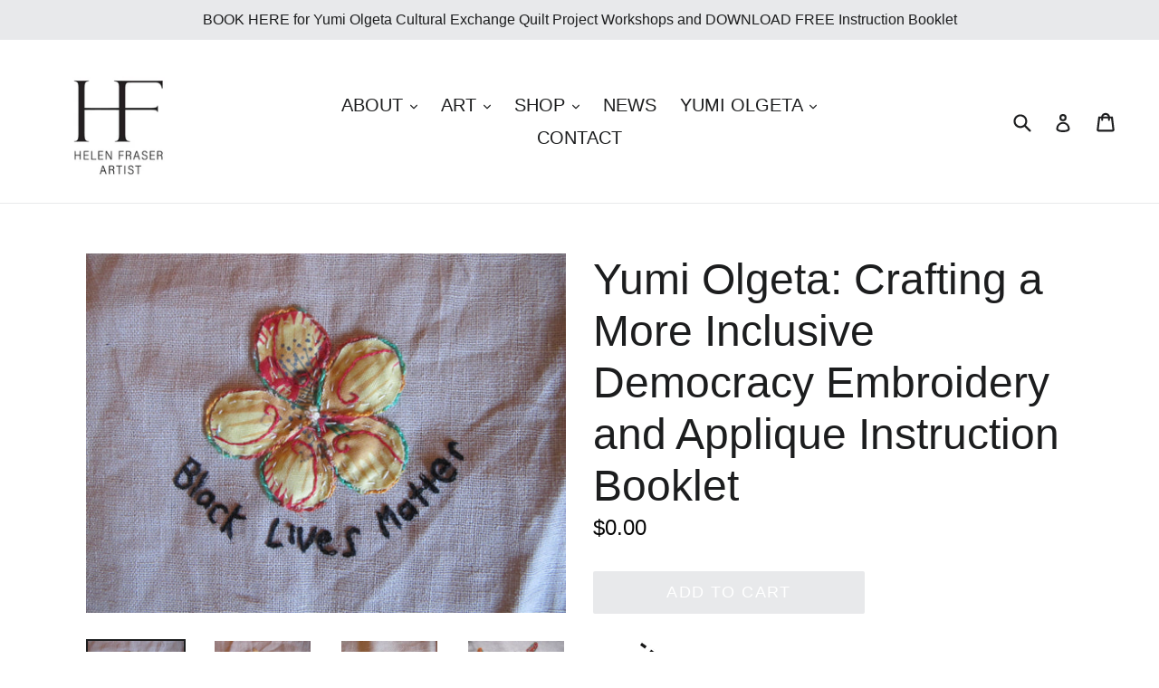

--- FILE ---
content_type: text/html; charset=utf-8
request_url: https://helenfraser.net.au/products/yumi-olgeta-crafting-a-more-inclusive-democracy-instruction-booklet
body_size: 19559
content:
<!doctype html>
<!--[if IE 9]> <html class="ie9 no-js" lang="en"> <![endif]-->
<!--[if (gt IE 9)|!(IE)]><!--> <html class="no-js" lang="en"> <!--<![endif]-->
<head>
  <meta charset="utf-8">
  <meta http-equiv="X-UA-Compatible" content="IE=edge,chrome=1">
  <meta name="viewport" content="width=device-width,initial-scale=1">
  <meta name="theme-color" content="#e8e9eb">
  <link rel="canonical" href="https://helenfraser.net.au/products/yumi-olgeta-crafting-a-more-inclusive-democracy-instruction-booklet">

  
    <link rel="shortcut icon" href="//helenfraser.net.au/cdn/shop/files/HF_circle_rev_black_nowords-01_4dddc26b-3f20-43a8-ac74-15b637f69b02_32x32.jpg?v=1677578692" type="image/png">
  

  
  <title>
    Yumi Olgeta: Crafting a More Inclusive Democracy Embroidery and Appliq
    
    
    
      &ndash; Helen Fraser Artist
    
  </title>

  
    <meta name="description" content="Funded by the City of Sydney in 2020 as part of SugarFest, this embroidery and applique instruction booklet has been designed by Lisa Christensen of Three Branches Design in Melbourne.  Suitable for beginners to advanced stitchers, the 12 page booklet provides detailed information about Australia&#39;s Slave Trade history ">
  

  <!-- /snippets/social-meta-tags.liquid -->




<meta property="og:site_name" content="Helen Fraser Artist">
<meta property="og:url" content="https://helenfraser.net.au/products/yumi-olgeta-crafting-a-more-inclusive-democracy-instruction-booklet">
<meta property="og:title" content="Yumi Olgeta: Crafting a More Inclusive Democracy Embroidery and Applique Instruction Booklet">
<meta property="og:type" content="product">
<meta property="og:description" content="Funded by the City of Sydney in 2020 as part of SugarFest, this embroidery and applique instruction booklet has been designed by Lisa Christensen of Three Branches Design in Melbourne.  Suitable for beginners to advanced stitchers, the 12 page booklet provides detailed information about Australia&#39;s Slave Trade history ">

  <meta property="og:price:amount" content="0.00">
  <meta property="og:price:currency" content="AUD">

<meta property="og:image" content="http://helenfraser.net.au/cdn/shop/files/FrangipaniDesign_1200x1200.jpg?v=1686006530"><meta property="og:image" content="http://helenfraser.net.au/cdn/shop/files/HibiscusDesign_1200x1200.jpg?v=1686006547"><meta property="og:image" content="http://helenfraser.net.au/cdn/shop/files/SugarCanePlantDesign_1200x1200.jpg?v=1686006561">
<meta property="og:image:secure_url" content="https://helenfraser.net.au/cdn/shop/files/FrangipaniDesign_1200x1200.jpg?v=1686006530"><meta property="og:image:secure_url" content="https://helenfraser.net.au/cdn/shop/files/HibiscusDesign_1200x1200.jpg?v=1686006547"><meta property="og:image:secure_url" content="https://helenfraser.net.au/cdn/shop/files/SugarCanePlantDesign_1200x1200.jpg?v=1686006561">


<meta name="twitter:card" content="summary_large_image">
<meta name="twitter:title" content="Yumi Olgeta: Crafting a More Inclusive Democracy Embroidery and Applique Instruction Booklet">
<meta name="twitter:description" content="Funded by the City of Sydney in 2020 as part of SugarFest, this embroidery and applique instruction booklet has been designed by Lisa Christensen of Three Branches Design in Melbourne.  Suitable for beginners to advanced stitchers, the 12 page booklet provides detailed information about Australia&#39;s Slave Trade history ">


  <link href="//helenfraser.net.au/cdn/shop/t/1/assets/theme.scss.css?v=106002479111113485171704669563" rel="stylesheet" type="text/css" media="all" />
  



  <script>
    var theme = {
      strings: {
        addToCart: "Add to cart",
        soldOut: "Sold out",
        unavailable: "Unavailable",
        showMore: "Show More",
        showLess: "Show Less",
        addressError: "Error looking up that address",
        addressNoResults: "No results for that address",
        addressQueryLimit: "You have exceeded the Google API usage limit. Consider upgrading to a \u003ca href=\"https:\/\/developers.google.com\/maps\/premium\/usage-limits\"\u003ePremium Plan\u003c\/a\u003e.",
        authError: "There was a problem authenticating your Google Maps account."
      },
      moneyFormat: "${{amount}}"
    }

    document.documentElement.className = document.documentElement.className.replace('no-js', 'js');
  </script>

  <!--[if (lte IE 9) ]><script src="//helenfraser.net.au/cdn/shop/t/1/assets/match-media.min.js?v=22265819453975888031512597676" type="text/javascript"></script><![endif]-->

  

  <!--[if (gt IE 9)|!(IE)]><!--><script src="//helenfraser.net.au/cdn/shop/t/1/assets/lazysizes.js?v=68441465964607740661512597676" async="async"></script><!--<![endif]-->
  <!--[if lte IE 9]><script src="//helenfraser.net.au/cdn/shop/t/1/assets/lazysizes.min.js?v=396"></script><![endif]-->

  <!--[if (gt IE 9)|!(IE)]><!--><script src="//helenfraser.net.au/cdn/shop/t/1/assets/vendor.js?v=136118274122071307521512597676" defer="defer"></script><!--<![endif]-->
  <!--[if lte IE 9]><script src="//helenfraser.net.au/cdn/shop/t/1/assets/vendor.js?v=136118274122071307521512597676"></script><![endif]-->

  <!--[if (gt IE 9)|!(IE)]><!--><script src="//helenfraser.net.au/cdn/shop/t/1/assets/theme.js?v=100941840194216329191512597676" defer="defer"></script><!--<![endif]-->
  <!--[if lte IE 9]><script src="//helenfraser.net.au/cdn/shop/t/1/assets/theme.js?v=100941840194216329191512597676"></script><![endif]-->

  <script>window.performance && window.performance.mark && window.performance.mark('shopify.content_for_header.start');</script><meta name="facebook-domain-verification" content="67l4o99wi9ws49cfg85jcrq4uvpay0">
<meta id="shopify-digital-wallet" name="shopify-digital-wallet" content="/26193436/digital_wallets/dialog">
<meta name="shopify-checkout-api-token" content="6574c6d6d57e756982cb690e1601f7ff">
<meta id="in-context-paypal-metadata" data-shop-id="26193436" data-venmo-supported="false" data-environment="production" data-locale="en_US" data-paypal-v4="true" data-currency="AUD">
<link rel="alternate" type="application/json+oembed" href="https://helenfraser.net.au/products/yumi-olgeta-crafting-a-more-inclusive-democracy-instruction-booklet.oembed">
<script async="async" src="/checkouts/internal/preloads.js?locale=en-AU"></script>
<link rel="preconnect" href="https://shop.app" crossorigin="anonymous">
<script async="async" src="https://shop.app/checkouts/internal/preloads.js?locale=en-AU&shop_id=26193436" crossorigin="anonymous"></script>
<script id="apple-pay-shop-capabilities" type="application/json">{"shopId":26193436,"countryCode":"AU","currencyCode":"AUD","merchantCapabilities":["supports3DS"],"merchantId":"gid:\/\/shopify\/Shop\/26193436","merchantName":"Helen Fraser Artist","requiredBillingContactFields":["postalAddress","email","phone"],"requiredShippingContactFields":["postalAddress","email","phone"],"shippingType":"shipping","supportedNetworks":["visa","masterCard","amex","jcb"],"total":{"type":"pending","label":"Helen Fraser Artist","amount":"1.00"},"shopifyPaymentsEnabled":true,"supportsSubscriptions":true}</script>
<script id="shopify-features" type="application/json">{"accessToken":"6574c6d6d57e756982cb690e1601f7ff","betas":["rich-media-storefront-analytics"],"domain":"helenfraser.net.au","predictiveSearch":true,"shopId":26193436,"locale":"en"}</script>
<script>var Shopify = Shopify || {};
Shopify.shop = "helen-fraser-artist.myshopify.com";
Shopify.locale = "en";
Shopify.currency = {"active":"AUD","rate":"1.0"};
Shopify.country = "AU";
Shopify.theme = {"name":"Debut","id":8994127904,"schema_name":"Debut","schema_version":"1.9.1","theme_store_id":796,"role":"main"};
Shopify.theme.handle = "null";
Shopify.theme.style = {"id":null,"handle":null};
Shopify.cdnHost = "helenfraser.net.au/cdn";
Shopify.routes = Shopify.routes || {};
Shopify.routes.root = "/";</script>
<script type="module">!function(o){(o.Shopify=o.Shopify||{}).modules=!0}(window);</script>
<script>!function(o){function n(){var o=[];function n(){o.push(Array.prototype.slice.apply(arguments))}return n.q=o,n}var t=o.Shopify=o.Shopify||{};t.loadFeatures=n(),t.autoloadFeatures=n()}(window);</script>
<script>
  window.ShopifyPay = window.ShopifyPay || {};
  window.ShopifyPay.apiHost = "shop.app\/pay";
  window.ShopifyPay.redirectState = null;
</script>
<script id="shop-js-analytics" type="application/json">{"pageType":"product"}</script>
<script defer="defer" async type="module" src="//helenfraser.net.au/cdn/shopifycloud/shop-js/modules/v2/client.init-shop-cart-sync_BN7fPSNr.en.esm.js"></script>
<script defer="defer" async type="module" src="//helenfraser.net.au/cdn/shopifycloud/shop-js/modules/v2/chunk.common_Cbph3Kss.esm.js"></script>
<script defer="defer" async type="module" src="//helenfraser.net.au/cdn/shopifycloud/shop-js/modules/v2/chunk.modal_DKumMAJ1.esm.js"></script>
<script type="module">
  await import("//helenfraser.net.au/cdn/shopifycloud/shop-js/modules/v2/client.init-shop-cart-sync_BN7fPSNr.en.esm.js");
await import("//helenfraser.net.au/cdn/shopifycloud/shop-js/modules/v2/chunk.common_Cbph3Kss.esm.js");
await import("//helenfraser.net.au/cdn/shopifycloud/shop-js/modules/v2/chunk.modal_DKumMAJ1.esm.js");

  window.Shopify.SignInWithShop?.initShopCartSync?.({"fedCMEnabled":true,"windoidEnabled":true});

</script>
<script>
  window.Shopify = window.Shopify || {};
  if (!window.Shopify.featureAssets) window.Shopify.featureAssets = {};
  window.Shopify.featureAssets['shop-js'] = {"shop-cart-sync":["modules/v2/client.shop-cart-sync_CJVUk8Jm.en.esm.js","modules/v2/chunk.common_Cbph3Kss.esm.js","modules/v2/chunk.modal_DKumMAJ1.esm.js"],"init-fed-cm":["modules/v2/client.init-fed-cm_7Fvt41F4.en.esm.js","modules/v2/chunk.common_Cbph3Kss.esm.js","modules/v2/chunk.modal_DKumMAJ1.esm.js"],"init-shop-email-lookup-coordinator":["modules/v2/client.init-shop-email-lookup-coordinator_Cc088_bR.en.esm.js","modules/v2/chunk.common_Cbph3Kss.esm.js","modules/v2/chunk.modal_DKumMAJ1.esm.js"],"init-windoid":["modules/v2/client.init-windoid_hPopwJRj.en.esm.js","modules/v2/chunk.common_Cbph3Kss.esm.js","modules/v2/chunk.modal_DKumMAJ1.esm.js"],"shop-button":["modules/v2/client.shop-button_B0jaPSNF.en.esm.js","modules/v2/chunk.common_Cbph3Kss.esm.js","modules/v2/chunk.modal_DKumMAJ1.esm.js"],"shop-cash-offers":["modules/v2/client.shop-cash-offers_DPIskqss.en.esm.js","modules/v2/chunk.common_Cbph3Kss.esm.js","modules/v2/chunk.modal_DKumMAJ1.esm.js"],"shop-toast-manager":["modules/v2/client.shop-toast-manager_CK7RT69O.en.esm.js","modules/v2/chunk.common_Cbph3Kss.esm.js","modules/v2/chunk.modal_DKumMAJ1.esm.js"],"init-shop-cart-sync":["modules/v2/client.init-shop-cart-sync_BN7fPSNr.en.esm.js","modules/v2/chunk.common_Cbph3Kss.esm.js","modules/v2/chunk.modal_DKumMAJ1.esm.js"],"init-customer-accounts-sign-up":["modules/v2/client.init-customer-accounts-sign-up_CfPf4CXf.en.esm.js","modules/v2/client.shop-login-button_DeIztwXF.en.esm.js","modules/v2/chunk.common_Cbph3Kss.esm.js","modules/v2/chunk.modal_DKumMAJ1.esm.js"],"pay-button":["modules/v2/client.pay-button_CgIwFSYN.en.esm.js","modules/v2/chunk.common_Cbph3Kss.esm.js","modules/v2/chunk.modal_DKumMAJ1.esm.js"],"init-customer-accounts":["modules/v2/client.init-customer-accounts_DQ3x16JI.en.esm.js","modules/v2/client.shop-login-button_DeIztwXF.en.esm.js","modules/v2/chunk.common_Cbph3Kss.esm.js","modules/v2/chunk.modal_DKumMAJ1.esm.js"],"avatar":["modules/v2/client.avatar_BTnouDA3.en.esm.js"],"init-shop-for-new-customer-accounts":["modules/v2/client.init-shop-for-new-customer-accounts_CsZy_esa.en.esm.js","modules/v2/client.shop-login-button_DeIztwXF.en.esm.js","modules/v2/chunk.common_Cbph3Kss.esm.js","modules/v2/chunk.modal_DKumMAJ1.esm.js"],"shop-follow-button":["modules/v2/client.shop-follow-button_BRMJjgGd.en.esm.js","modules/v2/chunk.common_Cbph3Kss.esm.js","modules/v2/chunk.modal_DKumMAJ1.esm.js"],"checkout-modal":["modules/v2/client.checkout-modal_B9Drz_yf.en.esm.js","modules/v2/chunk.common_Cbph3Kss.esm.js","modules/v2/chunk.modal_DKumMAJ1.esm.js"],"shop-login-button":["modules/v2/client.shop-login-button_DeIztwXF.en.esm.js","modules/v2/chunk.common_Cbph3Kss.esm.js","modules/v2/chunk.modal_DKumMAJ1.esm.js"],"lead-capture":["modules/v2/client.lead-capture_DXYzFM3R.en.esm.js","modules/v2/chunk.common_Cbph3Kss.esm.js","modules/v2/chunk.modal_DKumMAJ1.esm.js"],"shop-login":["modules/v2/client.shop-login_CA5pJqmO.en.esm.js","modules/v2/chunk.common_Cbph3Kss.esm.js","modules/v2/chunk.modal_DKumMAJ1.esm.js"],"payment-terms":["modules/v2/client.payment-terms_BxzfvcZJ.en.esm.js","modules/v2/chunk.common_Cbph3Kss.esm.js","modules/v2/chunk.modal_DKumMAJ1.esm.js"]};
</script>
<script>(function() {
  var isLoaded = false;
  function asyncLoad() {
    if (isLoaded) return;
    isLoaded = true;
    var urls = ["https:\/\/omnisnippet1.com\/platforms\/shopify.js?source=scriptTag\u0026v=2025-05-15T12\u0026shop=helen-fraser-artist.myshopify.com"];
    for (var i = 0; i < urls.length; i++) {
      var s = document.createElement('script');
      s.type = 'text/javascript';
      s.async = true;
      s.src = urls[i];
      var x = document.getElementsByTagName('script')[0];
      x.parentNode.insertBefore(s, x);
    }
  };
  if(window.attachEvent) {
    window.attachEvent('onload', asyncLoad);
  } else {
    window.addEventListener('load', asyncLoad, false);
  }
})();</script>
<script id="__st">var __st={"a":26193436,"offset":39600,"reqid":"9699298e-4ee0-4f94-8599-b3876eec7c6d-1769963143","pageurl":"helenfraser.net.au\/products\/yumi-olgeta-crafting-a-more-inclusive-democracy-instruction-booklet","u":"3c774318e4b0","p":"product","rtyp":"product","rid":6885703942190};</script>
<script>window.ShopifyPaypalV4VisibilityTracking = true;</script>
<script id="captcha-bootstrap">!function(){'use strict';const t='contact',e='account',n='new_comment',o=[[t,t],['blogs',n],['comments',n],[t,'customer']],c=[[e,'customer_login'],[e,'guest_login'],[e,'recover_customer_password'],[e,'create_customer']],r=t=>t.map((([t,e])=>`form[action*='/${t}']:not([data-nocaptcha='true']) input[name='form_type'][value='${e}']`)).join(','),a=t=>()=>t?[...document.querySelectorAll(t)].map((t=>t.form)):[];function s(){const t=[...o],e=r(t);return a(e)}const i='password',u='form_key',d=['recaptcha-v3-token','g-recaptcha-response','h-captcha-response',i],f=()=>{try{return window.sessionStorage}catch{return}},m='__shopify_v',_=t=>t.elements[u];function p(t,e,n=!1){try{const o=window.sessionStorage,c=JSON.parse(o.getItem(e)),{data:r}=function(t){const{data:e,action:n}=t;return t[m]||n?{data:e,action:n}:{data:t,action:n}}(c);for(const[e,n]of Object.entries(r))t.elements[e]&&(t.elements[e].value=n);n&&o.removeItem(e)}catch(o){console.error('form repopulation failed',{error:o})}}const l='form_type',E='cptcha';function T(t){t.dataset[E]=!0}const w=window,h=w.document,L='Shopify',v='ce_forms',y='captcha';let A=!1;((t,e)=>{const n=(g='f06e6c50-85a8-45c8-87d0-21a2b65856fe',I='https://cdn.shopify.com/shopifycloud/storefront-forms-hcaptcha/ce_storefront_forms_captcha_hcaptcha.v1.5.2.iife.js',D={infoText:'Protected by hCaptcha',privacyText:'Privacy',termsText:'Terms'},(t,e,n)=>{const o=w[L][v],c=o.bindForm;if(c)return c(t,g,e,D).then(n);var r;o.q.push([[t,g,e,D],n]),r=I,A||(h.body.append(Object.assign(h.createElement('script'),{id:'captcha-provider',async:!0,src:r})),A=!0)});var g,I,D;w[L]=w[L]||{},w[L][v]=w[L][v]||{},w[L][v].q=[],w[L][y]=w[L][y]||{},w[L][y].protect=function(t,e){n(t,void 0,e),T(t)},Object.freeze(w[L][y]),function(t,e,n,w,h,L){const[v,y,A,g]=function(t,e,n){const i=e?o:[],u=t?c:[],d=[...i,...u],f=r(d),m=r(i),_=r(d.filter((([t,e])=>n.includes(e))));return[a(f),a(m),a(_),s()]}(w,h,L),I=t=>{const e=t.target;return e instanceof HTMLFormElement?e:e&&e.form},D=t=>v().includes(t);t.addEventListener('submit',(t=>{const e=I(t);if(!e)return;const n=D(e)&&!e.dataset.hcaptchaBound&&!e.dataset.recaptchaBound,o=_(e),c=g().includes(e)&&(!o||!o.value);(n||c)&&t.preventDefault(),c&&!n&&(function(t){try{if(!f())return;!function(t){const e=f();if(!e)return;const n=_(t);if(!n)return;const o=n.value;o&&e.removeItem(o)}(t);const e=Array.from(Array(32),(()=>Math.random().toString(36)[2])).join('');!function(t,e){_(t)||t.append(Object.assign(document.createElement('input'),{type:'hidden',name:u})),t.elements[u].value=e}(t,e),function(t,e){const n=f();if(!n)return;const o=[...t.querySelectorAll(`input[type='${i}']`)].map((({name:t})=>t)),c=[...d,...o],r={};for(const[a,s]of new FormData(t).entries())c.includes(a)||(r[a]=s);n.setItem(e,JSON.stringify({[m]:1,action:t.action,data:r}))}(t,e)}catch(e){console.error('failed to persist form',e)}}(e),e.submit())}));const S=(t,e)=>{t&&!t.dataset[E]&&(n(t,e.some((e=>e===t))),T(t))};for(const o of['focusin','change'])t.addEventListener(o,(t=>{const e=I(t);D(e)&&S(e,y())}));const B=e.get('form_key'),M=e.get(l),P=B&&M;t.addEventListener('DOMContentLoaded',(()=>{const t=y();if(P)for(const e of t)e.elements[l].value===M&&p(e,B);[...new Set([...A(),...v().filter((t=>'true'===t.dataset.shopifyCaptcha))])].forEach((e=>S(e,t)))}))}(h,new URLSearchParams(w.location.search),n,t,e,['guest_login'])})(!0,!0)}();</script>
<script integrity="sha256-4kQ18oKyAcykRKYeNunJcIwy7WH5gtpwJnB7kiuLZ1E=" data-source-attribution="shopify.loadfeatures" defer="defer" src="//helenfraser.net.au/cdn/shopifycloud/storefront/assets/storefront/load_feature-a0a9edcb.js" crossorigin="anonymous"></script>
<script crossorigin="anonymous" defer="defer" src="//helenfraser.net.au/cdn/shopifycloud/storefront/assets/shopify_pay/storefront-65b4c6d7.js?v=20250812"></script>
<script data-source-attribution="shopify.dynamic_checkout.dynamic.init">var Shopify=Shopify||{};Shopify.PaymentButton=Shopify.PaymentButton||{isStorefrontPortableWallets:!0,init:function(){window.Shopify.PaymentButton.init=function(){};var t=document.createElement("script");t.src="https://helenfraser.net.au/cdn/shopifycloud/portable-wallets/latest/portable-wallets.en.js",t.type="module",document.head.appendChild(t)}};
</script>
<script data-source-attribution="shopify.dynamic_checkout.buyer_consent">
  function portableWalletsHideBuyerConsent(e){var t=document.getElementById("shopify-buyer-consent"),n=document.getElementById("shopify-subscription-policy-button");t&&n&&(t.classList.add("hidden"),t.setAttribute("aria-hidden","true"),n.removeEventListener("click",e))}function portableWalletsShowBuyerConsent(e){var t=document.getElementById("shopify-buyer-consent"),n=document.getElementById("shopify-subscription-policy-button");t&&n&&(t.classList.remove("hidden"),t.removeAttribute("aria-hidden"),n.addEventListener("click",e))}window.Shopify?.PaymentButton&&(window.Shopify.PaymentButton.hideBuyerConsent=portableWalletsHideBuyerConsent,window.Shopify.PaymentButton.showBuyerConsent=portableWalletsShowBuyerConsent);
</script>
<script data-source-attribution="shopify.dynamic_checkout.cart.bootstrap">document.addEventListener("DOMContentLoaded",(function(){function t(){return document.querySelector("shopify-accelerated-checkout-cart, shopify-accelerated-checkout")}if(t())Shopify.PaymentButton.init();else{new MutationObserver((function(e,n){t()&&(Shopify.PaymentButton.init(),n.disconnect())})).observe(document.body,{childList:!0,subtree:!0})}}));
</script>
<link id="shopify-accelerated-checkout-styles" rel="stylesheet" media="screen" href="https://helenfraser.net.au/cdn/shopifycloud/portable-wallets/latest/accelerated-checkout-backwards-compat.css" crossorigin="anonymous">
<style id="shopify-accelerated-checkout-cart">
        #shopify-buyer-consent {
  margin-top: 1em;
  display: inline-block;
  width: 100%;
}

#shopify-buyer-consent.hidden {
  display: none;
}

#shopify-subscription-policy-button {
  background: none;
  border: none;
  padding: 0;
  text-decoration: underline;
  font-size: inherit;
  cursor: pointer;
}

#shopify-subscription-policy-button::before {
  box-shadow: none;
}

      </style>

<script>window.performance && window.performance.mark && window.performance.mark('shopify.content_for_header.end');</script>
<link href="https://monorail-edge.shopifysvc.com" rel="dns-prefetch">
<script>(function(){if ("sendBeacon" in navigator && "performance" in window) {try {var session_token_from_headers = performance.getEntriesByType('navigation')[0].serverTiming.find(x => x.name == '_s').description;} catch {var session_token_from_headers = undefined;}var session_cookie_matches = document.cookie.match(/_shopify_s=([^;]*)/);var session_token_from_cookie = session_cookie_matches && session_cookie_matches.length === 2 ? session_cookie_matches[1] : "";var session_token = session_token_from_headers || session_token_from_cookie || "";function handle_abandonment_event(e) {var entries = performance.getEntries().filter(function(entry) {return /monorail-edge.shopifysvc.com/.test(entry.name);});if (!window.abandonment_tracked && entries.length === 0) {window.abandonment_tracked = true;var currentMs = Date.now();var navigation_start = performance.timing.navigationStart;var payload = {shop_id: 26193436,url: window.location.href,navigation_start,duration: currentMs - navigation_start,session_token,page_type: "product"};window.navigator.sendBeacon("https://monorail-edge.shopifysvc.com/v1/produce", JSON.stringify({schema_id: "online_store_buyer_site_abandonment/1.1",payload: payload,metadata: {event_created_at_ms: currentMs,event_sent_at_ms: currentMs}}));}}window.addEventListener('pagehide', handle_abandonment_event);}}());</script>
<script id="web-pixels-manager-setup">(function e(e,d,r,n,o){if(void 0===o&&(o={}),!Boolean(null===(a=null===(i=window.Shopify)||void 0===i?void 0:i.analytics)||void 0===a?void 0:a.replayQueue)){var i,a;window.Shopify=window.Shopify||{};var t=window.Shopify;t.analytics=t.analytics||{};var s=t.analytics;s.replayQueue=[],s.publish=function(e,d,r){return s.replayQueue.push([e,d,r]),!0};try{self.performance.mark("wpm:start")}catch(e){}var l=function(){var e={modern:/Edge?\/(1{2}[4-9]|1[2-9]\d|[2-9]\d{2}|\d{4,})\.\d+(\.\d+|)|Firefox\/(1{2}[4-9]|1[2-9]\d|[2-9]\d{2}|\d{4,})\.\d+(\.\d+|)|Chrom(ium|e)\/(9{2}|\d{3,})\.\d+(\.\d+|)|(Maci|X1{2}).+ Version\/(15\.\d+|(1[6-9]|[2-9]\d|\d{3,})\.\d+)([,.]\d+|)( \(\w+\)|)( Mobile\/\w+|) Safari\/|Chrome.+OPR\/(9{2}|\d{3,})\.\d+\.\d+|(CPU[ +]OS|iPhone[ +]OS|CPU[ +]iPhone|CPU IPhone OS|CPU iPad OS)[ +]+(15[._]\d+|(1[6-9]|[2-9]\d|\d{3,})[._]\d+)([._]\d+|)|Android:?[ /-](13[3-9]|1[4-9]\d|[2-9]\d{2}|\d{4,})(\.\d+|)(\.\d+|)|Android.+Firefox\/(13[5-9]|1[4-9]\d|[2-9]\d{2}|\d{4,})\.\d+(\.\d+|)|Android.+Chrom(ium|e)\/(13[3-9]|1[4-9]\d|[2-9]\d{2}|\d{4,})\.\d+(\.\d+|)|SamsungBrowser\/([2-9]\d|\d{3,})\.\d+/,legacy:/Edge?\/(1[6-9]|[2-9]\d|\d{3,})\.\d+(\.\d+|)|Firefox\/(5[4-9]|[6-9]\d|\d{3,})\.\d+(\.\d+|)|Chrom(ium|e)\/(5[1-9]|[6-9]\d|\d{3,})\.\d+(\.\d+|)([\d.]+$|.*Safari\/(?![\d.]+ Edge\/[\d.]+$))|(Maci|X1{2}).+ Version\/(10\.\d+|(1[1-9]|[2-9]\d|\d{3,})\.\d+)([,.]\d+|)( \(\w+\)|)( Mobile\/\w+|) Safari\/|Chrome.+OPR\/(3[89]|[4-9]\d|\d{3,})\.\d+\.\d+|(CPU[ +]OS|iPhone[ +]OS|CPU[ +]iPhone|CPU IPhone OS|CPU iPad OS)[ +]+(10[._]\d+|(1[1-9]|[2-9]\d|\d{3,})[._]\d+)([._]\d+|)|Android:?[ /-](13[3-9]|1[4-9]\d|[2-9]\d{2}|\d{4,})(\.\d+|)(\.\d+|)|Mobile Safari.+OPR\/([89]\d|\d{3,})\.\d+\.\d+|Android.+Firefox\/(13[5-9]|1[4-9]\d|[2-9]\d{2}|\d{4,})\.\d+(\.\d+|)|Android.+Chrom(ium|e)\/(13[3-9]|1[4-9]\d|[2-9]\d{2}|\d{4,})\.\d+(\.\d+|)|Android.+(UC? ?Browser|UCWEB|U3)[ /]?(15\.([5-9]|\d{2,})|(1[6-9]|[2-9]\d|\d{3,})\.\d+)\.\d+|SamsungBrowser\/(5\.\d+|([6-9]|\d{2,})\.\d+)|Android.+MQ{2}Browser\/(14(\.(9|\d{2,})|)|(1[5-9]|[2-9]\d|\d{3,})(\.\d+|))(\.\d+|)|K[Aa][Ii]OS\/(3\.\d+|([4-9]|\d{2,})\.\d+)(\.\d+|)/},d=e.modern,r=e.legacy,n=navigator.userAgent;return n.match(d)?"modern":n.match(r)?"legacy":"unknown"}(),u="modern"===l?"modern":"legacy",c=(null!=n?n:{modern:"",legacy:""})[u],f=function(e){return[e.baseUrl,"/wpm","/b",e.hashVersion,"modern"===e.buildTarget?"m":"l",".js"].join("")}({baseUrl:d,hashVersion:r,buildTarget:u}),m=function(e){var d=e.version,r=e.bundleTarget,n=e.surface,o=e.pageUrl,i=e.monorailEndpoint;return{emit:function(e){var a=e.status,t=e.errorMsg,s=(new Date).getTime(),l=JSON.stringify({metadata:{event_sent_at_ms:s},events:[{schema_id:"web_pixels_manager_load/3.1",payload:{version:d,bundle_target:r,page_url:o,status:a,surface:n,error_msg:t},metadata:{event_created_at_ms:s}}]});if(!i)return console&&console.warn&&console.warn("[Web Pixels Manager] No Monorail endpoint provided, skipping logging."),!1;try{return self.navigator.sendBeacon.bind(self.navigator)(i,l)}catch(e){}var u=new XMLHttpRequest;try{return u.open("POST",i,!0),u.setRequestHeader("Content-Type","text/plain"),u.send(l),!0}catch(e){return console&&console.warn&&console.warn("[Web Pixels Manager] Got an unhandled error while logging to Monorail."),!1}}}}({version:r,bundleTarget:l,surface:e.surface,pageUrl:self.location.href,monorailEndpoint:e.monorailEndpoint});try{o.browserTarget=l,function(e){var d=e.src,r=e.async,n=void 0===r||r,o=e.onload,i=e.onerror,a=e.sri,t=e.scriptDataAttributes,s=void 0===t?{}:t,l=document.createElement("script"),u=document.querySelector("head"),c=document.querySelector("body");if(l.async=n,l.src=d,a&&(l.integrity=a,l.crossOrigin="anonymous"),s)for(var f in s)if(Object.prototype.hasOwnProperty.call(s,f))try{l.dataset[f]=s[f]}catch(e){}if(o&&l.addEventListener("load",o),i&&l.addEventListener("error",i),u)u.appendChild(l);else{if(!c)throw new Error("Did not find a head or body element to append the script");c.appendChild(l)}}({src:f,async:!0,onload:function(){if(!function(){var e,d;return Boolean(null===(d=null===(e=window.Shopify)||void 0===e?void 0:e.analytics)||void 0===d?void 0:d.initialized)}()){var d=window.webPixelsManager.init(e)||void 0;if(d){var r=window.Shopify.analytics;r.replayQueue.forEach((function(e){var r=e[0],n=e[1],o=e[2];d.publishCustomEvent(r,n,o)})),r.replayQueue=[],r.publish=d.publishCustomEvent,r.visitor=d.visitor,r.initialized=!0}}},onerror:function(){return m.emit({status:"failed",errorMsg:"".concat(f," has failed to load")})},sri:function(e){var d=/^sha384-[A-Za-z0-9+/=]+$/;return"string"==typeof e&&d.test(e)}(c)?c:"",scriptDataAttributes:o}),m.emit({status:"loading"})}catch(e){m.emit({status:"failed",errorMsg:(null==e?void 0:e.message)||"Unknown error"})}}})({shopId: 26193436,storefrontBaseUrl: "https://helenfraser.net.au",extensionsBaseUrl: "https://extensions.shopifycdn.com/cdn/shopifycloud/web-pixels-manager",monorailEndpoint: "https://monorail-edge.shopifysvc.com/unstable/produce_batch",surface: "storefront-renderer",enabledBetaFlags: ["2dca8a86"],webPixelsConfigList: [{"id":"131104814","configuration":"{\"apiURL\":\"https:\/\/api.omnisend.com\",\"appURL\":\"https:\/\/app.omnisend.com\",\"brandID\":\"6403320a60ee96beabba6386\",\"trackingURL\":\"https:\/\/wt.omnisendlink.com\"}","eventPayloadVersion":"v1","runtimeContext":"STRICT","scriptVersion":"aa9feb15e63a302383aa48b053211bbb","type":"APP","apiClientId":186001,"privacyPurposes":["ANALYTICS","MARKETING","SALE_OF_DATA"],"dataSharingAdjustments":{"protectedCustomerApprovalScopes":["read_customer_address","read_customer_email","read_customer_name","read_customer_personal_data","read_customer_phone"]}},{"id":"shopify-app-pixel","configuration":"{}","eventPayloadVersion":"v1","runtimeContext":"STRICT","scriptVersion":"0450","apiClientId":"shopify-pixel","type":"APP","privacyPurposes":["ANALYTICS","MARKETING"]},{"id":"shopify-custom-pixel","eventPayloadVersion":"v1","runtimeContext":"LAX","scriptVersion":"0450","apiClientId":"shopify-pixel","type":"CUSTOM","privacyPurposes":["ANALYTICS","MARKETING"]}],isMerchantRequest: false,initData: {"shop":{"name":"Helen Fraser Artist","paymentSettings":{"currencyCode":"AUD"},"myshopifyDomain":"helen-fraser-artist.myshopify.com","countryCode":"AU","storefrontUrl":"https:\/\/helenfraser.net.au"},"customer":null,"cart":null,"checkout":null,"productVariants":[{"price":{"amount":0.0,"currencyCode":"AUD"},"product":{"title":"Yumi Olgeta: Crafting a More Inclusive Democracy Embroidery and Applique Instruction Booklet","vendor":"Helen Fraser Artist","id":"6885703942190","untranslatedTitle":"Yumi Olgeta: Crafting a More Inclusive Democracy Embroidery and Applique Instruction Booklet","url":"\/products\/yumi-olgeta-crafting-a-more-inclusive-democracy-instruction-booklet","type":""},"id":"40347245674542","image":{"src":"\/\/helenfraser.net.au\/cdn\/shop\/files\/FrangipaniDesign.jpg?v=1686006530"},"sku":"","title":"Default Title","untranslatedTitle":"Default Title"}],"purchasingCompany":null},},"https://helenfraser.net.au/cdn","1d2a099fw23dfb22ep557258f5m7a2edbae",{"modern":"","legacy":""},{"shopId":"26193436","storefrontBaseUrl":"https:\/\/helenfraser.net.au","extensionBaseUrl":"https:\/\/extensions.shopifycdn.com\/cdn\/shopifycloud\/web-pixels-manager","surface":"storefront-renderer","enabledBetaFlags":"[\"2dca8a86\"]","isMerchantRequest":"false","hashVersion":"1d2a099fw23dfb22ep557258f5m7a2edbae","publish":"custom","events":"[[\"page_viewed\",{}],[\"product_viewed\",{\"productVariant\":{\"price\":{\"amount\":0.0,\"currencyCode\":\"AUD\"},\"product\":{\"title\":\"Yumi Olgeta: Crafting a More Inclusive Democracy Embroidery and Applique Instruction Booklet\",\"vendor\":\"Helen Fraser Artist\",\"id\":\"6885703942190\",\"untranslatedTitle\":\"Yumi Olgeta: Crafting a More Inclusive Democracy Embroidery and Applique Instruction Booklet\",\"url\":\"\/products\/yumi-olgeta-crafting-a-more-inclusive-democracy-instruction-booklet\",\"type\":\"\"},\"id\":\"40347245674542\",\"image\":{\"src\":\"\/\/helenfraser.net.au\/cdn\/shop\/files\/FrangipaniDesign.jpg?v=1686006530\"},\"sku\":\"\",\"title\":\"Default Title\",\"untranslatedTitle\":\"Default Title\"}}]]"});</script><script>
  window.ShopifyAnalytics = window.ShopifyAnalytics || {};
  window.ShopifyAnalytics.meta = window.ShopifyAnalytics.meta || {};
  window.ShopifyAnalytics.meta.currency = 'AUD';
  var meta = {"product":{"id":6885703942190,"gid":"gid:\/\/shopify\/Product\/6885703942190","vendor":"Helen Fraser Artist","type":"","handle":"yumi-olgeta-crafting-a-more-inclusive-democracy-instruction-booklet","variants":[{"id":40347245674542,"price":0,"name":"Yumi Olgeta: Crafting a More Inclusive Democracy Embroidery and Applique Instruction Booklet","public_title":null,"sku":""}],"remote":false},"page":{"pageType":"product","resourceType":"product","resourceId":6885703942190,"requestId":"9699298e-4ee0-4f94-8599-b3876eec7c6d-1769963143"}};
  for (var attr in meta) {
    window.ShopifyAnalytics.meta[attr] = meta[attr];
  }
</script>
<script class="analytics">
  (function () {
    var customDocumentWrite = function(content) {
      var jquery = null;

      if (window.jQuery) {
        jquery = window.jQuery;
      } else if (window.Checkout && window.Checkout.$) {
        jquery = window.Checkout.$;
      }

      if (jquery) {
        jquery('body').append(content);
      }
    };

    var hasLoggedConversion = function(token) {
      if (token) {
        return document.cookie.indexOf('loggedConversion=' + token) !== -1;
      }
      return false;
    }

    var setCookieIfConversion = function(token) {
      if (token) {
        var twoMonthsFromNow = new Date(Date.now());
        twoMonthsFromNow.setMonth(twoMonthsFromNow.getMonth() + 2);

        document.cookie = 'loggedConversion=' + token + '; expires=' + twoMonthsFromNow;
      }
    }

    var trekkie = window.ShopifyAnalytics.lib = window.trekkie = window.trekkie || [];
    if (trekkie.integrations) {
      return;
    }
    trekkie.methods = [
      'identify',
      'page',
      'ready',
      'track',
      'trackForm',
      'trackLink'
    ];
    trekkie.factory = function(method) {
      return function() {
        var args = Array.prototype.slice.call(arguments);
        args.unshift(method);
        trekkie.push(args);
        return trekkie;
      };
    };
    for (var i = 0; i < trekkie.methods.length; i++) {
      var key = trekkie.methods[i];
      trekkie[key] = trekkie.factory(key);
    }
    trekkie.load = function(config) {
      trekkie.config = config || {};
      trekkie.config.initialDocumentCookie = document.cookie;
      var first = document.getElementsByTagName('script')[0];
      var script = document.createElement('script');
      script.type = 'text/javascript';
      script.onerror = function(e) {
        var scriptFallback = document.createElement('script');
        scriptFallback.type = 'text/javascript';
        scriptFallback.onerror = function(error) {
                var Monorail = {
      produce: function produce(monorailDomain, schemaId, payload) {
        var currentMs = new Date().getTime();
        var event = {
          schema_id: schemaId,
          payload: payload,
          metadata: {
            event_created_at_ms: currentMs,
            event_sent_at_ms: currentMs
          }
        };
        return Monorail.sendRequest("https://" + monorailDomain + "/v1/produce", JSON.stringify(event));
      },
      sendRequest: function sendRequest(endpointUrl, payload) {
        // Try the sendBeacon API
        if (window && window.navigator && typeof window.navigator.sendBeacon === 'function' && typeof window.Blob === 'function' && !Monorail.isIos12()) {
          var blobData = new window.Blob([payload], {
            type: 'text/plain'
          });

          if (window.navigator.sendBeacon(endpointUrl, blobData)) {
            return true;
          } // sendBeacon was not successful

        } // XHR beacon

        var xhr = new XMLHttpRequest();

        try {
          xhr.open('POST', endpointUrl);
          xhr.setRequestHeader('Content-Type', 'text/plain');
          xhr.send(payload);
        } catch (e) {
          console.log(e);
        }

        return false;
      },
      isIos12: function isIos12() {
        return window.navigator.userAgent.lastIndexOf('iPhone; CPU iPhone OS 12_') !== -1 || window.navigator.userAgent.lastIndexOf('iPad; CPU OS 12_') !== -1;
      }
    };
    Monorail.produce('monorail-edge.shopifysvc.com',
      'trekkie_storefront_load_errors/1.1',
      {shop_id: 26193436,
      theme_id: 8994127904,
      app_name: "storefront",
      context_url: window.location.href,
      source_url: "//helenfraser.net.au/cdn/s/trekkie.storefront.c59ea00e0474b293ae6629561379568a2d7c4bba.min.js"});

        };
        scriptFallback.async = true;
        scriptFallback.src = '//helenfraser.net.au/cdn/s/trekkie.storefront.c59ea00e0474b293ae6629561379568a2d7c4bba.min.js';
        first.parentNode.insertBefore(scriptFallback, first);
      };
      script.async = true;
      script.src = '//helenfraser.net.au/cdn/s/trekkie.storefront.c59ea00e0474b293ae6629561379568a2d7c4bba.min.js';
      first.parentNode.insertBefore(script, first);
    };
    trekkie.load(
      {"Trekkie":{"appName":"storefront","development":false,"defaultAttributes":{"shopId":26193436,"isMerchantRequest":null,"themeId":8994127904,"themeCityHash":"12977866736821123455","contentLanguage":"en","currency":"AUD","eventMetadataId":"02c5e344-7bbd-4872-bb54-aaf0f94633ce"},"isServerSideCookieWritingEnabled":true,"monorailRegion":"shop_domain","enabledBetaFlags":["65f19447","b5387b81"]},"Session Attribution":{},"S2S":{"facebookCapiEnabled":false,"source":"trekkie-storefront-renderer","apiClientId":580111}}
    );

    var loaded = false;
    trekkie.ready(function() {
      if (loaded) return;
      loaded = true;

      window.ShopifyAnalytics.lib = window.trekkie;

      var originalDocumentWrite = document.write;
      document.write = customDocumentWrite;
      try { window.ShopifyAnalytics.merchantGoogleAnalytics.call(this); } catch(error) {};
      document.write = originalDocumentWrite;

      window.ShopifyAnalytics.lib.page(null,{"pageType":"product","resourceType":"product","resourceId":6885703942190,"requestId":"9699298e-4ee0-4f94-8599-b3876eec7c6d-1769963143","shopifyEmitted":true});

      var match = window.location.pathname.match(/checkouts\/(.+)\/(thank_you|post_purchase)/)
      var token = match? match[1]: undefined;
      if (!hasLoggedConversion(token)) {
        setCookieIfConversion(token);
        window.ShopifyAnalytics.lib.track("Viewed Product",{"currency":"AUD","variantId":40347245674542,"productId":6885703942190,"productGid":"gid:\/\/shopify\/Product\/6885703942190","name":"Yumi Olgeta: Crafting a More Inclusive Democracy Embroidery and Applique Instruction Booklet","price":"0.00","sku":"","brand":"Helen Fraser Artist","variant":null,"category":"","nonInteraction":true,"remote":false},undefined,undefined,{"shopifyEmitted":true});
      window.ShopifyAnalytics.lib.track("monorail:\/\/trekkie_storefront_viewed_product\/1.1",{"currency":"AUD","variantId":40347245674542,"productId":6885703942190,"productGid":"gid:\/\/shopify\/Product\/6885703942190","name":"Yumi Olgeta: Crafting a More Inclusive Democracy Embroidery and Applique Instruction Booklet","price":"0.00","sku":"","brand":"Helen Fraser Artist","variant":null,"category":"","nonInteraction":true,"remote":false,"referer":"https:\/\/helenfraser.net.au\/products\/yumi-olgeta-crafting-a-more-inclusive-democracy-instruction-booklet"});
      }
    });


        var eventsListenerScript = document.createElement('script');
        eventsListenerScript.async = true;
        eventsListenerScript.src = "//helenfraser.net.au/cdn/shopifycloud/storefront/assets/shop_events_listener-3da45d37.js";
        document.getElementsByTagName('head')[0].appendChild(eventsListenerScript);

})();</script>
<script
  defer
  src="https://helenfraser.net.au/cdn/shopifycloud/perf-kit/shopify-perf-kit-3.1.0.min.js"
  data-application="storefront-renderer"
  data-shop-id="26193436"
  data-render-region="gcp-us-central1"
  data-page-type="product"
  data-theme-instance-id="8994127904"
  data-theme-name="Debut"
  data-theme-version="1.9.1"
  data-monorail-region="shop_domain"
  data-resource-timing-sampling-rate="10"
  data-shs="true"
  data-shs-beacon="true"
  data-shs-export-with-fetch="true"
  data-shs-logs-sample-rate="1"
  data-shs-beacon-endpoint="https://helenfraser.net.au/api/collect"
></script>
</head>

<body class="template-product">

  <a class="in-page-link visually-hidden skip-link" href="#MainContent">Skip to content</a>

  <div id="SearchDrawer" class="search-bar drawer drawer--top">
    <div class="search-bar__table">
      <div class="search-bar__table-cell search-bar__form-wrapper">
        <form class="search search-bar__form" action="/search" method="get" role="search">
          <button class="search-bar__submit search__submit btn--link" type="submit">
            <svg aria-hidden="true" focusable="false" role="presentation" class="icon icon-search" viewBox="0 0 37 40"><path d="M35.6 36l-9.8-9.8c4.1-5.4 3.6-13.2-1.3-18.1-5.4-5.4-14.2-5.4-19.7 0-5.4 5.4-5.4 14.2 0 19.7 2.6 2.6 6.1 4.1 9.8 4.1 3 0 5.9-1 8.3-2.8l9.8 9.8c.4.4.9.6 1.4.6s1-.2 1.4-.6c.9-.9.9-2.1.1-2.9zm-20.9-8.2c-2.6 0-5.1-1-7-2.9-3.9-3.9-3.9-10.1 0-14C9.6 9 12.2 8 14.7 8s5.1 1 7 2.9c3.9 3.9 3.9 10.1 0 14-1.9 1.9-4.4 2.9-7 2.9z"/></svg>
            <span class="icon__fallback-text">Submit</span>
          </button>
          <input class="search__input search-bar__input" type="search" name="q" value="" placeholder="Search" aria-label="Search">
        </form>
      </div>
      <div class="search-bar__table-cell text-right">
        <button type="button" class="btn--link search-bar__close js-drawer-close">
          <svg aria-hidden="true" focusable="false" role="presentation" class="icon icon-close" viewBox="0 0 37 40"><path d="M21.3 23l11-11c.8-.8.8-2 0-2.8-.8-.8-2-.8-2.8 0l-11 11-11-11c-.8-.8-2-.8-2.8 0-.8.8-.8 2 0 2.8l11 11-11 11c-.8.8-.8 2 0 2.8.4.4.9.6 1.4.6s1-.2 1.4-.6l11-11 11 11c.4.4.9.6 1.4.6s1-.2 1.4-.6c.8-.8.8-2 0-2.8l-11-11z"/></svg>
          <span class="icon__fallback-text">Close search</span>
        </button>
      </div>
    </div>
  </div>

  <div id="shopify-section-header" class="shopify-section">
  <style>
    .notification-bar {
      background-color: #e8e9eb;
    }

    .notification-bar__message {
      color: #1c1d1e;
    }

    
      .site-header__logo-image {
        max-width: 150px;
      }
    

    
      .site-header__logo-image {
        margin: 0;
      }
    
  </style>


<div data-section-id="header" data-section-type="header-section">
  <nav class="mobile-nav-wrapper medium-up--hide" role="navigation">
    <ul id="MobileNav" class="mobile-nav">
      
<li class="mobile-nav__item border-bottom">
          
            <button type="button" class="btn--link js-toggle-submenu mobile-nav__link" data-target="about-1" data-level="1">
              ABOUT
              <div class="mobile-nav__icon">
                <svg aria-hidden="true" focusable="false" role="presentation" class="icon icon-chevron-right" viewBox="0 0 284.49 498.98"><defs><style>.cls-1{fill:#231f20}</style></defs><path class="cls-1" d="M223.18 628.49a35 35 0 0 1-24.75-59.75L388.17 379 198.43 189.26a35 35 0 0 1 49.5-49.5l214.49 214.49a35 35 0 0 1 0 49.5L247.93 618.24a34.89 34.89 0 0 1-24.75 10.25z" transform="translate(-188.18 -129.51)"/></svg>
                <span class="icon__fallback-text">expand</span>
              </div>
            </button>
            <ul class="mobile-nav__dropdown" data-parent="about-1" data-level="2">
              <li class="mobile-nav__item border-bottom">
                <div class="mobile-nav__table">
                  <div class="mobile-nav__table-cell mobile-nav__return">
                    <button class="btn--link js-toggle-submenu mobile-nav__return-btn" type="button">
                      <svg aria-hidden="true" focusable="false" role="presentation" class="icon icon-chevron-left" viewBox="0 0 284.49 498.98"><defs><style>.cls-1{fill:#231f20}</style></defs><path class="cls-1" d="M437.67 129.51a35 35 0 0 1 24.75 59.75L272.67 379l189.75 189.74a35 35 0 1 1-49.5 49.5L198.43 403.75a35 35 0 0 1 0-49.5l214.49-214.49a34.89 34.89 0 0 1 24.75-10.25z" transform="translate(-188.18 -129.51)"/></svg>
                      <span class="icon__fallback-text">collapse</span>
                    </button>
                  </div>
                  <a href="/pages/artist-statement" class="mobile-nav__sublist-link mobile-nav__sublist-header">
                    ABOUT
                  </a>
                </div>
              </li>

              
                

                <li class="mobile-nav__item border-bottom">
                  
                    <a href="/pages/bio-and-cv" class="mobile-nav__sublist-link">
                      ABOUT HELEN
                    </a>
                  
                </li>
              
                

                <li class="mobile-nav__item">
                  
                    <a href="/pages/press" class="mobile-nav__sublist-link">
                      PRESS
                    </a>
                  
                </li>
              
            </ul>
          
        </li>
      
<li class="mobile-nav__item border-bottom">
          
            <button type="button" class="btn--link js-toggle-submenu mobile-nav__link" data-target="art-2" data-level="1">
              ART
              <div class="mobile-nav__icon">
                <svg aria-hidden="true" focusable="false" role="presentation" class="icon icon-chevron-right" viewBox="0 0 284.49 498.98"><defs><style>.cls-1{fill:#231f20}</style></defs><path class="cls-1" d="M223.18 628.49a35 35 0 0 1-24.75-59.75L388.17 379 198.43 189.26a35 35 0 0 1 49.5-49.5l214.49 214.49a35 35 0 0 1 0 49.5L247.93 618.24a34.89 34.89 0 0 1-24.75 10.25z" transform="translate(-188.18 -129.51)"/></svg>
                <span class="icon__fallback-text">expand</span>
              </div>
            </button>
            <ul class="mobile-nav__dropdown" data-parent="art-2" data-level="2">
              <li class="mobile-nav__item border-bottom">
                <div class="mobile-nav__table">
                  <div class="mobile-nav__table-cell mobile-nav__return">
                    <button class="btn--link js-toggle-submenu mobile-nav__return-btn" type="button">
                      <svg aria-hidden="true" focusable="false" role="presentation" class="icon icon-chevron-left" viewBox="0 0 284.49 498.98"><defs><style>.cls-1{fill:#231f20}</style></defs><path class="cls-1" d="M437.67 129.51a35 35 0 0 1 24.75 59.75L272.67 379l189.75 189.74a35 35 0 1 1-49.5 49.5L198.43 403.75a35 35 0 0 1 0-49.5l214.49-214.49a34.89 34.89 0 0 1 24.75-10.25z" transform="translate(-188.18 -129.51)"/></svg>
                      <span class="icon__fallback-text">collapse</span>
                    </button>
                  </div>
                  <a href="/pages/portfolio" class="mobile-nav__sublist-link mobile-nav__sublist-header">
                    ART
                  </a>
                </div>
              </li>

              
                

                <li class="mobile-nav__item border-bottom">
                  
                    <a href="/pages/under-one-sky" class="mobile-nav__sublist-link">
                      UNDER ONE SKY
                    </a>
                  
                </li>
              
                

                <li class="mobile-nav__item border-bottom">
                  
                    <a href="/pages/tassels-and-fragments" class="mobile-nav__sublist-link">
                      FRAGMENTS
                    </a>
                  
                </li>
              
                

                <li class="mobile-nav__item border-bottom">
                  
                    <a href="/pages/tassels-1" class="mobile-nav__sublist-link">
                      TASSELS
                    </a>
                  
                </li>
              
                

                <li class="mobile-nav__item border-bottom">
                  
                    <a href="/pages/exhibitions" class="mobile-nav__sublist-link">
                      SOLO EXHIBITIONS
                    </a>
                  
                </li>
              
                

                <li class="mobile-nav__item border-bottom">
                  
                    <a href="/pages/testimonials-1" class="mobile-nav__sublist-link">
                      COLLECTOR PHOTOS
                    </a>
                  
                </li>
              
                

                <li class="mobile-nav__item border-bottom">
                  
                    <button type="button" class="btn--link js-toggle-submenu mobile-nav__link mobile-nav__sublist-link" data-target="craftivism-2-6">
                      CRAFTIVISM
                      <div class="mobile-nav__icon">
                        <svg aria-hidden="true" focusable="false" role="presentation" class="icon icon-chevron-right" viewBox="0 0 284.49 498.98"><defs><style>.cls-1{fill:#231f20}</style></defs><path class="cls-1" d="M223.18 628.49a35 35 0 0 1-24.75-59.75L388.17 379 198.43 189.26a35 35 0 0 1 49.5-49.5l214.49 214.49a35 35 0 0 1 0 49.5L247.93 618.24a34.89 34.89 0 0 1-24.75 10.25z" transform="translate(-188.18 -129.51)"/></svg>
                        <span class="icon__fallback-text">expand</span>
                      </div>
                    </button>
                    <ul class="mobile-nav__dropdown" data-parent="craftivism-2-6" data-level="3">
                      <li class="mobile-nav__item border-bottom">
                        <div class="mobile-nav__table">
                          <div class="mobile-nav__table-cell mobile-nav__return">
                            <button type="button" class="btn--link js-toggle-submenu mobile-nav__return-btn" data-target="art-2">
                              <svg aria-hidden="true" focusable="false" role="presentation" class="icon icon-chevron-left" viewBox="0 0 284.49 498.98"><defs><style>.cls-1{fill:#231f20}</style></defs><path class="cls-1" d="M437.67 129.51a35 35 0 0 1 24.75 59.75L272.67 379l189.75 189.74a35 35 0 1 1-49.5 49.5L198.43 403.75a35 35 0 0 1 0-49.5l214.49-214.49a34.89 34.89 0 0 1 24.75-10.25z" transform="translate(-188.18 -129.51)"/></svg>
                              <span class="icon__fallback-text">collapse</span>
                            </button>
                          </div>
                          <a href="/pages/udhr-quilt-project" class="mobile-nav__sublist-link mobile-nav__sublist-header">
                            CRAFTIVISM
                          </a>
                        </div>
                      </li>
                      
                        <li class="mobile-nav__item border-bottom">
                          <a href="/pages/our-first-yumi-olgeta-quilt" class="mobile-nav__sublist-link">
                            YUMI OLGETA QUILT 1
                          </a>
                        </li>
                      
                        <li class="mobile-nav__item border-bottom">
                          <a href="/pages/gift-for-waskam-emelda-davis" class="mobile-nav__sublist-link">
                            GIFT TO WASKAM EMELDA DAVIS
                          </a>
                        </li>
                      
                        <li class="mobile-nav__item border-bottom">
                          <a href="/pages/udhr-quilt-project" class="mobile-nav__sublist-link">
                            #UDHR QUILT PROJECT
                          </a>
                        </li>
                      
                        <li class="mobile-nav__item border-bottom">
                          <a href="/pages/udhr-embroidery-sampler" class="mobile-nav__sublist-link">
                            #UDHR EMBROIDERY SAMPLER
                          </a>
                        </li>
                      
                        <li class="mobile-nav__item">
                          <a href="/pages/six-moments-in-kingston-by-tal-fitzpatrick" class="mobile-nav__sublist-link">
                            SIX MOMENTS IN KINGSTON
                          </a>
                        </li>
                      
                    </ul>
                  
                </li>
              
                

                <li class="mobile-nav__item border-bottom">
                  
                    <button type="button" class="btn--link js-toggle-submenu mobile-nav__link mobile-nav__sublist-link" data-target="public-art-2-7">
                      PUBLIC ART
                      <div class="mobile-nav__icon">
                        <svg aria-hidden="true" focusable="false" role="presentation" class="icon icon-chevron-right" viewBox="0 0 284.49 498.98"><defs><style>.cls-1{fill:#231f20}</style></defs><path class="cls-1" d="M223.18 628.49a35 35 0 0 1-24.75-59.75L388.17 379 198.43 189.26a35 35 0 0 1 49.5-49.5l214.49 214.49a35 35 0 0 1 0 49.5L247.93 618.24a34.89 34.89 0 0 1-24.75 10.25z" transform="translate(-188.18 -129.51)"/></svg>
                        <span class="icon__fallback-text">expand</span>
                      </div>
                    </button>
                    <ul class="mobile-nav__dropdown" data-parent="public-art-2-7" data-level="3">
                      <li class="mobile-nav__item border-bottom">
                        <div class="mobile-nav__table">
                          <div class="mobile-nav__table-cell mobile-nav__return">
                            <button type="button" class="btn--link js-toggle-submenu mobile-nav__return-btn" data-target="art-2">
                              <svg aria-hidden="true" focusable="false" role="presentation" class="icon icon-chevron-left" viewBox="0 0 284.49 498.98"><defs><style>.cls-1{fill:#231f20}</style></defs><path class="cls-1" d="M437.67 129.51a35 35 0 0 1 24.75 59.75L272.67 379l189.75 189.74a35 35 0 1 1-49.5 49.5L198.43 403.75a35 35 0 0 1 0-49.5l214.49-214.49a34.89 34.89 0 0 1 24.75-10.25z" transform="translate(-188.18 -129.51)"/></svg>
                              <span class="icon__fallback-text">collapse</span>
                            </button>
                          </div>
                          <a href="/pages/public-art" class="mobile-nav__sublist-link mobile-nav__sublist-header">
                            PUBLIC ART
                          </a>
                        </div>
                      </li>
                      
                        <li class="mobile-nav__item border-bottom">
                          <a href="/pages/hume-city-council-22-23-mural-program" class="mobile-nav__sublist-link">
                            HUME CITY COUNCIL 22-23 MURAL PROJECT
                          </a>
                        </li>
                      
                        <li class="mobile-nav__item border-bottom">
                          <a href="/pages/movenpick-hotel-hobart" class="mobile-nav__sublist-link">
                            MOVENPICK HOTEL, HOBART
                          </a>
                        </li>
                      
                        <li class="mobile-nav__item">
                          <a href="/pages/enlighten-canberra" class="mobile-nav__sublist-link">
                            ENLIGHTEN CANBERRA
                          </a>
                        </li>
                      
                    </ul>
                  
                </li>
              
                

                <li class="mobile-nav__item">
                  
                    <a href="/pages/embroidery-guild-commemorative-drawing" class="mobile-nav__sublist-link">
                      THE EMBROIDERERS GUILD, VICTORIA COMMEMORATIVE DRAWING
                    </a>
                  
                </li>
              
            </ul>
          
        </li>
      
<li class="mobile-nav__item border-bottom">
          
            <button type="button" class="btn--link js-toggle-submenu mobile-nav__link" data-target="shop-3" data-level="1">
              SHOP
              <div class="mobile-nav__icon">
                <svg aria-hidden="true" focusable="false" role="presentation" class="icon icon-chevron-right" viewBox="0 0 284.49 498.98"><defs><style>.cls-1{fill:#231f20}</style></defs><path class="cls-1" d="M223.18 628.49a35 35 0 0 1-24.75-59.75L388.17 379 198.43 189.26a35 35 0 0 1 49.5-49.5l214.49 214.49a35 35 0 0 1 0 49.5L247.93 618.24a34.89 34.89 0 0 1-24.75 10.25z" transform="translate(-188.18 -129.51)"/></svg>
                <span class="icon__fallback-text">expand</span>
              </div>
            </button>
            <ul class="mobile-nav__dropdown" data-parent="shop-3" data-level="2">
              <li class="mobile-nav__item border-bottom">
                <div class="mobile-nav__table">
                  <div class="mobile-nav__table-cell mobile-nav__return">
                    <button class="btn--link js-toggle-submenu mobile-nav__return-btn" type="button">
                      <svg aria-hidden="true" focusable="false" role="presentation" class="icon icon-chevron-left" viewBox="0 0 284.49 498.98"><defs><style>.cls-1{fill:#231f20}</style></defs><path class="cls-1" d="M437.67 129.51a35 35 0 0 1 24.75 59.75L272.67 379l189.75 189.74a35 35 0 1 1-49.5 49.5L198.43 403.75a35 35 0 0 1 0-49.5l214.49-214.49a34.89 34.89 0 0 1 24.75-10.25z" transform="translate(-188.18 -129.51)"/></svg>
                      <span class="icon__fallback-text">collapse</span>
                    </button>
                  </div>
                  <a href="/collections/all" class="mobile-nav__sublist-link mobile-nav__sublist-header">
                    SHOP
                  </a>
                </div>
              </li>

              
                

                <li class="mobile-nav__item border-bottom">
                  
                    <a href="/collections/paintings" class="mobile-nav__sublist-link">
                      PAINTINGS
                    </a>
                  
                </li>
              
                

                <li class="mobile-nav__item border-bottom">
                  
                    <a href="/collections/medium-sized-drawings" class="mobile-nav__sublist-link">
                      MEDIUM DRAWINGS
                    </a>
                  
                </li>
              
                

                <li class="mobile-nav__item border-bottom">
                  
                    <a href="/collections/textiles" class="mobile-nav__sublist-link">
                      TEXTILES
                    </a>
                  
                </li>
              
                

                <li class="mobile-nav__item border-bottom">
                  
                    <a href="/products/the-jefferson-grid-catalogue" class="mobile-nav__sublist-link">
                      CATALOGUES
                    </a>
                  
                </li>
              
                

                <li class="mobile-nav__item">
                  
                    <a href="/collections/embroidery-and-applique-patterns" class="mobile-nav__sublist-link">
                      EMBROIDERY AND APPLIQUE PATTERNS
                    </a>
                  
                </li>
              
            </ul>
          
        </li>
      
<li class="mobile-nav__item border-bottom">
          
            <a href="/pages/news" class="mobile-nav__link">
              NEWS
            </a>
          
        </li>
      
<li class="mobile-nav__item border-bottom">
          
            <button type="button" class="btn--link js-toggle-submenu mobile-nav__link" data-target="yumi-olgeta-5" data-level="1">
              YUMI OLGETA
              <div class="mobile-nav__icon">
                <svg aria-hidden="true" focusable="false" role="presentation" class="icon icon-chevron-right" viewBox="0 0 284.49 498.98"><defs><style>.cls-1{fill:#231f20}</style></defs><path class="cls-1" d="M223.18 628.49a35 35 0 0 1-24.75-59.75L388.17 379 198.43 189.26a35 35 0 0 1 49.5-49.5l214.49 214.49a35 35 0 0 1 0 49.5L247.93 618.24a34.89 34.89 0 0 1-24.75 10.25z" transform="translate(-188.18 -129.51)"/></svg>
                <span class="icon__fallback-text">expand</span>
              </div>
            </button>
            <ul class="mobile-nav__dropdown" data-parent="yumi-olgeta-5" data-level="2">
              <li class="mobile-nav__item border-bottom">
                <div class="mobile-nav__table">
                  <div class="mobile-nav__table-cell mobile-nav__return">
                    <button class="btn--link js-toggle-submenu mobile-nav__return-btn" type="button">
                      <svg aria-hidden="true" focusable="false" role="presentation" class="icon icon-chevron-left" viewBox="0 0 284.49 498.98"><defs><style>.cls-1{fill:#231f20}</style></defs><path class="cls-1" d="M437.67 129.51a35 35 0 0 1 24.75 59.75L272.67 379l189.75 189.74a35 35 0 1 1-49.5 49.5L198.43 403.75a35 35 0 0 1 0-49.5l214.49-214.49a34.89 34.89 0 0 1 24.75-10.25z" transform="translate(-188.18 -129.51)"/></svg>
                      <span class="icon__fallback-text">collapse</span>
                    </button>
                  </div>
                  <a href="/pages/yumi-olgeta" class="mobile-nav__sublist-link mobile-nav__sublist-header">
                    YUMI OLGETA
                  </a>
                </div>
              </li>

              
                

                <li class="mobile-nav__item">
                  
                    <a href="/pages/yumi-olgeta" class="mobile-nav__sublist-link">
                      Yumi Olgeta: Crafting a More Inclusive Democracy
                    </a>
                  
                </li>
              
            </ul>
          
        </li>
      
<li class="mobile-nav__item">
          
            <a href="/pages/contact" class="mobile-nav__link">
              CONTACT
            </a>
          
        </li>
      
    </ul>
  </nav>

  
    
      <style>
        .announcement-bar {
          background-color: #e8e9eb;
        }

        .announcement-bar--link:hover {
          

          
            
            background-color: #d0d2d6;
          
        }

        .announcement-bar__message {
          color: #1c1d1e;
        }
      </style>

      
        <a href="https://events.humanitix.com/join-the-yumi-olgeta-cultural-exchange-quilt-project" class="announcement-bar announcement-bar--link">
      

        <p class="announcement-bar__message">BOOK HERE for Yumi Olgeta Cultural Exchange Quilt Project Workshops and DOWNLOAD FREE Instruction Booklet</p>

      
        </a>
      

    
  

  <header class="site-header border-bottom logo--left" role="banner">
    <div class="grid grid--no-gutters grid--table">
      

      

      <div class="grid__item small--one-half medium-up--one-quarter logo-align--left">
        
        
          <div class="h2 site-header__logo" itemscope itemtype="http://schema.org/Organization">
        
          
<a href="/" itemprop="url" class="site-header__logo-image">
              
              <img class="lazyload js"
                   src="//helenfraser.net.au/cdn/shop/files/HF_circle_rev_black-01_300x300.jpg?v=1682570478"
                   data-src="//helenfraser.net.au/cdn/shop/files/HF_circle_rev_black-01_{width}x.jpg?v=1682570478"
                   data-widths="[180, 360, 540, 720, 900, 1080, 1296, 1512, 1728, 2048]"
                   data-aspectratio="1.0"
                   data-sizes="auto"
                   alt="Helen Fraser Artist"
                   style="max-width: 150px">
              <noscript>
                
                <img src="//helenfraser.net.au/cdn/shop/files/HF_circle_rev_black-01_150x.jpg?v=1682570478"
                     srcset="//helenfraser.net.au/cdn/shop/files/HF_circle_rev_black-01_150x.jpg?v=1682570478 1x, //helenfraser.net.au/cdn/shop/files/HF_circle_rev_black-01_150x@2x.jpg?v=1682570478 2x"
                     alt="Helen Fraser Artist"
                     itemprop="logo"
                     style="max-width: 150px;">
              </noscript>
            </a>
          
        
          </div>
        
      </div>

      
        <nav class="grid__item medium-up--one-half small--hide" id="AccessibleNav" role="navigation">
          <ul class="site-nav list--inline " id="SiteNav">
  
    


    
      <li class="site-nav--has-dropdown" aria-has-popup="true" aria-controls="SiteNavLabel-about">
        <a href="/pages/artist-statement" class="site-nav__link site-nav__link--main">
          ABOUT
          <svg aria-hidden="true" focusable="false" role="presentation" class="icon icon--wide icon-chevron-down" viewBox="0 0 498.98 284.49"><defs><style>.cls-1{fill:#231f20}</style></defs><path class="cls-1" d="M80.93 271.76A35 35 0 0 1 140.68 247l189.74 189.75L520.16 247a35 35 0 1 1 49.5 49.5L355.17 511a35 35 0 0 1-49.5 0L91.18 296.5a34.89 34.89 0 0 1-10.25-24.74z" transform="translate(-80.93 -236.76)"/></svg>
          <span class="visually-hidden">expand</span>
        </a>

        <div class="site-nav__dropdown" id="SiteNavLabel-about" aria-expanded="false">
          
            <ul>
              
                <li >
                  <a href="/pages/bio-and-cv" class="site-nav__link site-nav__child-link">ABOUT HELEN</a>
                </li>
              
                <li >
                  <a href="/pages/press" class="site-nav__link site-nav__child-link site-nav__link--last">PRESS</a>
                </li>
              
            </ul>
          
        </div>
      </li>
    
  
    


    
      <li class="site-nav--has-dropdown site-nav--has-centered-dropdown" aria-has-popup="true" aria-controls="SiteNavLabel-art">
        <a href="/pages/portfolio" class="site-nav__link site-nav__link--main">
          ART
          <svg aria-hidden="true" focusable="false" role="presentation" class="icon icon--wide icon-chevron-down" viewBox="0 0 498.98 284.49"><defs><style>.cls-1{fill:#231f20}</style></defs><path class="cls-1" d="M80.93 271.76A35 35 0 0 1 140.68 247l189.74 189.75L520.16 247a35 35 0 1 1 49.5 49.5L355.17 511a35 35 0 0 1-49.5 0L91.18 296.5a34.89 34.89 0 0 1-10.25-24.74z" transform="translate(-80.93 -236.76)"/></svg>
          <span class="visually-hidden">expand</span>
        </a>

        <div class="site-nav__dropdown site-nav__dropdown--centered" id="SiteNavLabel-art" aria-expanded="false">
          
            <div class="site-nav__childlist">
              <div class="site-nav__childlist-grid">
                
                  
                    

                    <div class="site-nav__childlist-item">
                      <a href="/pages/under-one-sky" class="site-nav__link site-nav__child-link site-nav__child-link--parent">UNDER ONE SKY</a>
                      
                    </div>
                  
                    

                    <div class="site-nav__childlist-item">
                      <a href="/pages/tassels-and-fragments" class="site-nav__link site-nav__child-link site-nav__child-link--parent">FRAGMENTS</a>
                      
                    </div>
                  
                    

                    <div class="site-nav__childlist-item">
                      <a href="/pages/tassels-1" class="site-nav__link site-nav__child-link site-nav__child-link--parent">TASSELS</a>
                      
                    </div>
                  
                    

                    <div class="site-nav__childlist-item">
                      <a href="/pages/exhibitions" class="site-nav__link site-nav__child-link site-nav__child-link--parent">SOLO EXHIBITIONS</a>
                      
                    </div>
                  
                    

                    <div class="site-nav__childlist-item">
                      <a href="/pages/testimonials-1" class="site-nav__link site-nav__child-link site-nav__child-link--parent">COLLECTOR PHOTOS</a>
                      
                    </div>
                  
                    

                    <div class="site-nav__childlist-item">
                      <a href="/pages/udhr-quilt-project" class="site-nav__link site-nav__child-link site-nav__child-link--parent">CRAFTIVISM</a>
                      
                        <ul>
                          <li>
                            <a href="/pages/our-first-yumi-olgeta-quilt" class="site-nav__link site-nav__child-link">YUMI OLGETA QUILT 1</a>
                          </li>
                        </ul>
                      
                        <ul>
                          <li>
                            <a href="/pages/gift-for-waskam-emelda-davis" class="site-nav__link site-nav__child-link">GIFT TO WASKAM EMELDA DAVIS</a>
                          </li>
                        </ul>
                      
                        <ul>
                          <li>
                            <a href="/pages/udhr-quilt-project" class="site-nav__link site-nav__child-link">#UDHR QUILT PROJECT</a>
                          </li>
                        </ul>
                      
                        <ul>
                          <li>
                            <a href="/pages/udhr-embroidery-sampler" class="site-nav__link site-nav__child-link">#UDHR EMBROIDERY SAMPLER</a>
                          </li>
                        </ul>
                      
                        <ul>
                          <li>
                            <a href="/pages/six-moments-in-kingston-by-tal-fitzpatrick" class="site-nav__link site-nav__child-link">SIX MOMENTS IN KINGSTON</a>
                          </li>
                        </ul>
                      
                    </div>
                  
                    

                    <div class="site-nav__childlist-item">
                      <a href="/pages/public-art" class="site-nav__link site-nav__child-link site-nav__child-link--parent">PUBLIC ART</a>
                      
                        <ul>
                          <li>
                            <a href="/pages/hume-city-council-22-23-mural-program" class="site-nav__link site-nav__child-link">HUME CITY COUNCIL 22-23 MURAL PROJECT</a>
                          </li>
                        </ul>
                      
                        <ul>
                          <li>
                            <a href="/pages/movenpick-hotel-hobart" class="site-nav__link site-nav__child-link">MOVENPICK HOTEL, HOBART</a>
                          </li>
                        </ul>
                      
                        <ul>
                          <li>
                            <a href="/pages/enlighten-canberra" class="site-nav__link site-nav__child-link">ENLIGHTEN CANBERRA</a>
                          </li>
                        </ul>
                      
                    </div>
                  
                    

                    <div class="site-nav__childlist-item">
                      <a href="/pages/embroidery-guild-commemorative-drawing" class="site-nav__link site-nav__child-link site-nav__child-link--parent">THE EMBROIDERERS GUILD, VICTORIA COMMEMORATIVE DRAWING</a>
                      
                    </div>
                  
                
              </div>
            </div>
          
        </div>
      </li>
    
  
    


    
      <li class="site-nav--has-dropdown" aria-has-popup="true" aria-controls="SiteNavLabel-shop">
        <a href="/collections/all" class="site-nav__link site-nav__link--main">
          SHOP
          <svg aria-hidden="true" focusable="false" role="presentation" class="icon icon--wide icon-chevron-down" viewBox="0 0 498.98 284.49"><defs><style>.cls-1{fill:#231f20}</style></defs><path class="cls-1" d="M80.93 271.76A35 35 0 0 1 140.68 247l189.74 189.75L520.16 247a35 35 0 1 1 49.5 49.5L355.17 511a35 35 0 0 1-49.5 0L91.18 296.5a34.89 34.89 0 0 1-10.25-24.74z" transform="translate(-80.93 -236.76)"/></svg>
          <span class="visually-hidden">expand</span>
        </a>

        <div class="site-nav__dropdown" id="SiteNavLabel-shop" aria-expanded="false">
          
            <ul>
              
                <li >
                  <a href="/collections/paintings" class="site-nav__link site-nav__child-link">PAINTINGS</a>
                </li>
              
                <li >
                  <a href="/collections/medium-sized-drawings" class="site-nav__link site-nav__child-link">MEDIUM DRAWINGS</a>
                </li>
              
                <li >
                  <a href="/collections/textiles" class="site-nav__link site-nav__child-link">TEXTILES</a>
                </li>
              
                <li >
                  <a href="/products/the-jefferson-grid-catalogue" class="site-nav__link site-nav__child-link">CATALOGUES</a>
                </li>
              
                <li >
                  <a href="/collections/embroidery-and-applique-patterns" class="site-nav__link site-nav__child-link site-nav__link--last">EMBROIDERY AND APPLIQUE PATTERNS</a>
                </li>
              
            </ul>
          
        </div>
      </li>
    
  
    


    
      <li >
        <a href="/pages/news" class="site-nav__link site-nav__link--main">NEWS</a>
      </li>
    
  
    


    
      <li class="site-nav--has-dropdown" aria-has-popup="true" aria-controls="SiteNavLabel-yumi-olgeta">
        <a href="/pages/yumi-olgeta" class="site-nav__link site-nav__link--main">
          YUMI OLGETA
          <svg aria-hidden="true" focusable="false" role="presentation" class="icon icon--wide icon-chevron-down" viewBox="0 0 498.98 284.49"><defs><style>.cls-1{fill:#231f20}</style></defs><path class="cls-1" d="M80.93 271.76A35 35 0 0 1 140.68 247l189.74 189.75L520.16 247a35 35 0 1 1 49.5 49.5L355.17 511a35 35 0 0 1-49.5 0L91.18 296.5a34.89 34.89 0 0 1-10.25-24.74z" transform="translate(-80.93 -236.76)"/></svg>
          <span class="visually-hidden">expand</span>
        </a>

        <div class="site-nav__dropdown" id="SiteNavLabel-yumi-olgeta" aria-expanded="false">
          
            <ul>
              
                <li >
                  <a href="/pages/yumi-olgeta" class="site-nav__link site-nav__child-link site-nav__link--last">Yumi Olgeta: Crafting a More Inclusive Democracy</a>
                </li>
              
            </ul>
          
        </div>
      </li>
    
  
    


    
      <li >
        <a href="/pages/contact" class="site-nav__link site-nav__link--main">CONTACT</a>
      </li>
    
  
</ul>

        </nav>
      

      <div class="grid__item small--one-half medium-up--one-quarter text-right site-header__icons site-header__icons--plus">
        <div class="site-header__icons-wrapper">
          
            <div class="site-header__search small--hide">
              <form action="/search" method="get" class="search-header search" role="search">
  <input class="search-header__input search__input"
    type="search"
    name="q"
    placeholder="Search"
    aria-label="Search">
  <button class="search-header__submit search__submit btn--link" type="submit">
    <svg aria-hidden="true" focusable="false" role="presentation" class="icon icon-search" viewBox="0 0 37 40"><path d="M35.6 36l-9.8-9.8c4.1-5.4 3.6-13.2-1.3-18.1-5.4-5.4-14.2-5.4-19.7 0-5.4 5.4-5.4 14.2 0 19.7 2.6 2.6 6.1 4.1 9.8 4.1 3 0 5.9-1 8.3-2.8l9.8 9.8c.4.4.9.6 1.4.6s1-.2 1.4-.6c.9-.9.9-2.1.1-2.9zm-20.9-8.2c-2.6 0-5.1-1-7-2.9-3.9-3.9-3.9-10.1 0-14C9.6 9 12.2 8 14.7 8s5.1 1 7 2.9c3.9 3.9 3.9 10.1 0 14-1.9 1.9-4.4 2.9-7 2.9z"/></svg>
    <span class="icon__fallback-text">Submit</span>
  </button>
</form>

            </div>
          

          <button type="button" class="btn--link site-header__search-toggle js-drawer-open-top medium-up--hide">
            <svg aria-hidden="true" focusable="false" role="presentation" class="icon icon-search" viewBox="0 0 37 40"><path d="M35.6 36l-9.8-9.8c4.1-5.4 3.6-13.2-1.3-18.1-5.4-5.4-14.2-5.4-19.7 0-5.4 5.4-5.4 14.2 0 19.7 2.6 2.6 6.1 4.1 9.8 4.1 3 0 5.9-1 8.3-2.8l9.8 9.8c.4.4.9.6 1.4.6s1-.2 1.4-.6c.9-.9.9-2.1.1-2.9zm-20.9-8.2c-2.6 0-5.1-1-7-2.9-3.9-3.9-3.9-10.1 0-14C9.6 9 12.2 8 14.7 8s5.1 1 7 2.9c3.9 3.9 3.9 10.1 0 14-1.9 1.9-4.4 2.9-7 2.9z"/></svg>
            <span class="icon__fallback-text">Search</span>
          </button>

          
            
              <a href="/account/login" class="site-header__account">
                <svg aria-hidden="true" focusable="false" role="presentation" class="icon icon-login" viewBox="0 0 28.33 37.68"><path d="M14.17 14.9a7.45 7.45 0 1 0-7.5-7.45 7.46 7.46 0 0 0 7.5 7.45zm0-10.91a3.45 3.45 0 1 1-3.5 3.46A3.46 3.46 0 0 1 14.17 4zM14.17 16.47A14.18 14.18 0 0 0 0 30.68c0 1.41.66 4 5.11 5.66a27.17 27.17 0 0 0 9.06 1.34c6.54 0 14.17-1.84 14.17-7a14.18 14.18 0 0 0-14.17-14.21zm0 17.21c-6.3 0-10.17-1.77-10.17-3a10.17 10.17 0 1 1 20.33 0c.01 1.23-3.86 3-10.16 3z"/></svg>
                <span class="icon__fallback-text">Log in</span>
              </a>
            
          

          <a href="/cart" class="site-header__cart">
            <svg aria-hidden="true" focusable="false" role="presentation" class="icon icon-cart" viewBox="0 0 37 40"><path d="M36.5 34.8L33.3 8h-5.9C26.7 3.9 23 .8 18.5.8S10.3 3.9 9.6 8H3.7L.5 34.8c-.2 1.5.4 2.4.9 3 .5.5 1.4 1.2 3.1 1.2h28c1.3 0 2.4-.4 3.1-1.3.7-.7 1-1.8.9-2.9zm-18-30c2.2 0 4.1 1.4 4.7 3.2h-9.5c.7-1.9 2.6-3.2 4.8-3.2zM4.5 35l2.8-23h2.2v3c0 1.1.9 2 2 2s2-.9 2-2v-3h10v3c0 1.1.9 2 2 2s2-.9 2-2v-3h2.2l2.8 23h-28z"/></svg>
            <span class="visually-hidden">Cart</span>
            <span class="icon__fallback-text">Cart</span>
            
          </a>

          
            <button type="button" class="btn--link site-header__menu js-mobile-nav-toggle mobile-nav--open">
              <svg aria-hidden="true" focusable="false" role="presentation" class="icon icon-hamburger" viewBox="0 0 37 40"><path d="M33.5 25h-30c-1.1 0-2-.9-2-2s.9-2 2-2h30c1.1 0 2 .9 2 2s-.9 2-2 2zm0-11.5h-30c-1.1 0-2-.9-2-2s.9-2 2-2h30c1.1 0 2 .9 2 2s-.9 2-2 2zm0 23h-30c-1.1 0-2-.9-2-2s.9-2 2-2h30c1.1 0 2 .9 2 2s-.9 2-2 2z"/></svg>
              <svg aria-hidden="true" focusable="false" role="presentation" class="icon icon-close" viewBox="0 0 37 40"><path d="M21.3 23l11-11c.8-.8.8-2 0-2.8-.8-.8-2-.8-2.8 0l-11 11-11-11c-.8-.8-2-.8-2.8 0-.8.8-.8 2 0 2.8l11 11-11 11c-.8.8-.8 2 0 2.8.4.4.9.6 1.4.6s1-.2 1.4-.6l11-11 11 11c.4.4.9.6 1.4.6s1-.2 1.4-.6c.8-.8.8-2 0-2.8l-11-11z"/></svg>
              <span class="icon__fallback-text">expand/collapse</span>
            </button>
          
        </div>

      </div>
    </div>
  </header>

  
</div>


</div>

  <div class="page-container" id="PageContainer">

    <main class="main-content" id="MainContent" role="main">
      

<div id="shopify-section-product-template" class="shopify-section"><div class="product-template__container page-width" itemscope itemtype="http://schema.org/Product" id="ProductSection-product-template" data-section-id="product-template" data-section-type="product" data-enable-history-state="true">
  <meta itemprop="name" content="Yumi Olgeta: Crafting a More Inclusive Democracy Embroidery and Applique Instruction Booklet">
  <meta itemprop="url" content="https://helenfraser.net.au/products/yumi-olgeta-crafting-a-more-inclusive-democracy-instruction-booklet">
  <meta itemprop="image" content="//helenfraser.net.au/cdn/shop/files/FrangipaniDesign_800x.jpg?v=1686006530">

  


  <div class="grid product-single">
    <div class="grid__item product-single__photos medium-up--one-half">
        
        
        
        
<style>
  
  
  @media screen and (min-width: 750px) { 
    #FeaturedImage-product-template-30389374386222 {
      max-width: 530px;
      max-height: 397.5px;
    }
    #FeaturedImageZoom-product-template-30389374386222-wrapper {
      max-width: 530px;
      max-height: 397.5px;
    }
   } 
  
  
    
    @media screen and (max-width: 749px) {
      #FeaturedImage-product-template-30389374386222 {
        max-width: 750px;
        max-height: 750px;
      }
      #FeaturedImageZoom-product-template-30389374386222-wrapper {
        max-width: 750px;
      }
    }
  
</style>


        <div id="FeaturedImageZoom-product-template-30389374386222-wrapper" class="product-single__photo-wrapper js">
          <div id="FeaturedImageZoom-product-template-30389374386222" style="padding-top:75.0%;" class="product-single__photo js-zoom-enabled product-single__photo--has-thumbnails" data-image-id="30389374386222" data-zoom="//helenfraser.net.au/cdn/shop/files/FrangipaniDesign_1024x1024@2x.jpg?v=1686006530">
            <img id="FeaturedImage-product-template-30389374386222"
                 class="feature-row__image product-featured-img lazyload"
                 src="//helenfraser.net.au/cdn/shop/files/FrangipaniDesign_300x300.jpg?v=1686006530"
                 data-src="//helenfraser.net.au/cdn/shop/files/FrangipaniDesign_{width}x.jpg?v=1686006530"
                 data-widths="[180, 360, 540, 720, 900, 1080, 1296, 1512, 1728, 2048]"
                 data-aspectratio="1.3333333333333333"
                 data-sizes="auto"
                 alt="Yumi Olgeta: Crafting a More Inclusive Democracy Embroidery and Applique Instruction Booklet">
          </div>
        </div>
      
        
        
        
        
<style>
  
  
  @media screen and (min-width: 750px) { 
    #FeaturedImage-product-template-30389374812206 {
      max-width: 530px;
      max-height: 397.5px;
    }
    #FeaturedImageZoom-product-template-30389374812206-wrapper {
      max-width: 530px;
      max-height: 397.5px;
    }
   } 
  
  
    
    @media screen and (max-width: 749px) {
      #FeaturedImage-product-template-30389374812206 {
        max-width: 750px;
        max-height: 750px;
      }
      #FeaturedImageZoom-product-template-30389374812206-wrapper {
        max-width: 750px;
      }
    }
  
</style>


        <div id="FeaturedImageZoom-product-template-30389374812206-wrapper" class="product-single__photo-wrapper js">
          <div id="FeaturedImageZoom-product-template-30389374812206" style="padding-top:75.0%;" class="product-single__photo js-zoom-enabled product-single__photo--has-thumbnails hide" data-image-id="30389374812206" data-zoom="//helenfraser.net.au/cdn/shop/files/HibiscusDesign_1024x1024@2x.jpg?v=1686006547">
            <img id="FeaturedImage-product-template-30389374812206"
                 class="feature-row__image product-featured-img lazyload lazypreload"
                 src="//helenfraser.net.au/cdn/shop/files/HibiscusDesign_300x300.jpg?v=1686006547"
                 data-src="//helenfraser.net.au/cdn/shop/files/HibiscusDesign_{width}x.jpg?v=1686006547"
                 data-widths="[180, 360, 540, 720, 900, 1080, 1296, 1512, 1728, 2048]"
                 data-aspectratio="1.3333333333333333"
                 data-sizes="auto"
                 alt="Yumi Olgeta: Crafting a More Inclusive Democracy Embroidery and Applique Instruction Booklet">
          </div>
        </div>
      
        
        
        
        
<style>
  
  
  @media screen and (min-width: 750px) { 
    #FeaturedImage-product-template-30389375041582 {
      max-width: 397.5px;
      max-height: 530px;
    }
    #FeaturedImageZoom-product-template-30389375041582-wrapper {
      max-width: 397.5px;
      max-height: 530px;
    }
   } 
  
  
    
    @media screen and (max-width: 749px) {
      #FeaturedImage-product-template-30389375041582 {
        max-width: 562.5px;
        max-height: 750px;
      }
      #FeaturedImageZoom-product-template-30389375041582-wrapper {
        max-width: 562.5px;
      }
    }
  
</style>


        <div id="FeaturedImageZoom-product-template-30389375041582-wrapper" class="product-single__photo-wrapper js">
          <div id="FeaturedImageZoom-product-template-30389375041582" style="padding-top:133.33333333333334%;" class="product-single__photo js-zoom-enabled product-single__photo--has-thumbnails hide" data-image-id="30389375041582" data-zoom="//helenfraser.net.au/cdn/shop/files/SugarCanePlantDesign_1024x1024@2x.jpg?v=1686006561">
            <img id="FeaturedImage-product-template-30389375041582"
                 class="feature-row__image product-featured-img lazyload lazypreload"
                 src="//helenfraser.net.au/cdn/shop/files/SugarCanePlantDesign_300x300.jpg?v=1686006561"
                 data-src="//helenfraser.net.au/cdn/shop/files/SugarCanePlantDesign_{width}x.jpg?v=1686006561"
                 data-widths="[180, 360, 540, 720, 900, 1080, 1296, 1512, 1728, 2048]"
                 data-aspectratio="0.75"
                 data-sizes="auto"
                 alt="Yumi Olgeta: Crafting a More Inclusive Democracy Embroidery and Applique Instruction Booklet">
          </div>
        </div>
      
        
        
        
        
<style>
  
  
  @media screen and (min-width: 750px) { 
    #FeaturedImage-product-template-30389376057390 {
      max-width: 530px;
      max-height: 397.5px;
    }
    #FeaturedImageZoom-product-template-30389376057390-wrapper {
      max-width: 530px;
      max-height: 397.5px;
    }
   } 
  
  
    
    @media screen and (max-width: 749px) {
      #FeaturedImage-product-template-30389376057390 {
        max-width: 750px;
        max-height: 750px;
      }
      #FeaturedImageZoom-product-template-30389376057390-wrapper {
        max-width: 750px;
      }
    }
  
</style>


        <div id="FeaturedImageZoom-product-template-30389376057390-wrapper" class="product-single__photo-wrapper js">
          <div id="FeaturedImageZoom-product-template-30389376057390" style="padding-top:75.0%;" class="product-single__photo js-zoom-enabled product-single__photo--has-thumbnails hide" data-image-id="30389376057390" data-zoom="//helenfraser.net.au/cdn/shop/files/HelenFraser_4_1024x1024@2x.jpg?v=1686006619">
            <img id="FeaturedImage-product-template-30389376057390"
                 class="feature-row__image product-featured-img lazyload lazypreload"
                 src="//helenfraser.net.au/cdn/shop/files/HelenFraser_4_300x300.jpg?v=1686006619"
                 data-src="//helenfraser.net.au/cdn/shop/files/HelenFraser_4_{width}x.jpg?v=1686006619"
                 data-widths="[180, 360, 540, 720, 900, 1080, 1296, 1512, 1728, 2048]"
                 data-aspectratio="1.3333333333333333"
                 data-sizes="auto"
                 alt="Yumi Olgeta: Crafting a More Inclusive Democracy Embroidery and Applique Instruction Booklet">
          </div>
        </div>
      

      <noscript>
        
        <img src="//helenfraser.net.au/cdn/shop/files/FrangipaniDesign_530x@2x.jpg?v=1686006530" alt="Yumi Olgeta: Crafting a More Inclusive Democracy Embroidery and Applique Instruction Booklet" id="FeaturedImage-product-template" class="product-featured-img" style="max-width: 530px;">
      </noscript>

      
        

        <div class="thumbnails-wrapper thumbnails-slider--active">
          
            <button type="button" class="btn btn--link medium-up--hide thumbnails-slider__btn thumbnails-slider__prev thumbnails-slider__prev--product-template">
              <svg aria-hidden="true" focusable="false" role="presentation" class="icon icon-chevron-left" viewBox="0 0 284.49 498.98"><defs><style>.cls-1{fill:#231f20}</style></defs><path class="cls-1" d="M437.67 129.51a35 35 0 0 1 24.75 59.75L272.67 379l189.75 189.74a35 35 0 1 1-49.5 49.5L198.43 403.75a35 35 0 0 1 0-49.5l214.49-214.49a34.89 34.89 0 0 1 24.75-10.25z" transform="translate(-188.18 -129.51)"/></svg>
              <span class="icon__fallback-text">Previous slide</span>
            </button>
          
          <ul class="grid grid--uniform product-single__thumbnails product-single__thumbnails-product-template">
            
              <li class="grid__item medium-up--one-quarter product-single__thumbnails-item js">
                <a href="//helenfraser.net.au/cdn/shop/files/FrangipaniDesign_1024x1024@2x.jpg?v=1686006530"
                   class="text-link product-single__thumbnail product-single__thumbnail--product-template"
                   data-thumbnail-id="30389374386222"
                   data-zoom="//helenfraser.net.au/cdn/shop/files/FrangipaniDesign_1024x1024@2x.jpg?v=1686006530">
                     <img class="product-single__thumbnail-image" src="//helenfraser.net.au/cdn/shop/files/FrangipaniDesign_110x110@2x.jpg?v=1686006530" alt="Yumi Olgeta: Crafting a More Inclusive Democracy Embroidery and Applique Instruction Booklet">
                </a>
              </li>
            
              <li class="grid__item medium-up--one-quarter product-single__thumbnails-item js">
                <a href="//helenfraser.net.au/cdn/shop/files/HibiscusDesign_1024x1024@2x.jpg?v=1686006547"
                   class="text-link product-single__thumbnail product-single__thumbnail--product-template"
                   data-thumbnail-id="30389374812206"
                   data-zoom="//helenfraser.net.au/cdn/shop/files/HibiscusDesign_1024x1024@2x.jpg?v=1686006547">
                     <img class="product-single__thumbnail-image" src="//helenfraser.net.au/cdn/shop/files/HibiscusDesign_110x110@2x.jpg?v=1686006547" alt="Yumi Olgeta: Crafting a More Inclusive Democracy Embroidery and Applique Instruction Booklet">
                </a>
              </li>
            
              <li class="grid__item medium-up--one-quarter product-single__thumbnails-item js">
                <a href="//helenfraser.net.au/cdn/shop/files/SugarCanePlantDesign_1024x1024@2x.jpg?v=1686006561"
                   class="text-link product-single__thumbnail product-single__thumbnail--product-template"
                   data-thumbnail-id="30389375041582"
                   data-zoom="//helenfraser.net.au/cdn/shop/files/SugarCanePlantDesign_1024x1024@2x.jpg?v=1686006561">
                     <img class="product-single__thumbnail-image" src="//helenfraser.net.au/cdn/shop/files/SugarCanePlantDesign_110x110@2x.jpg?v=1686006561" alt="Yumi Olgeta: Crafting a More Inclusive Democracy Embroidery and Applique Instruction Booklet">
                </a>
              </li>
            
              <li class="grid__item medium-up--one-quarter product-single__thumbnails-item js">
                <a href="//helenfraser.net.au/cdn/shop/files/HelenFraser_4_1024x1024@2x.jpg?v=1686006619"
                   class="text-link product-single__thumbnail product-single__thumbnail--product-template"
                   data-thumbnail-id="30389376057390"
                   data-zoom="//helenfraser.net.au/cdn/shop/files/HelenFraser_4_1024x1024@2x.jpg?v=1686006619">
                     <img class="product-single__thumbnail-image" src="//helenfraser.net.au/cdn/shop/files/HelenFraser_4_110x110@2x.jpg?v=1686006619" alt="Yumi Olgeta: Crafting a More Inclusive Democracy Embroidery and Applique Instruction Booklet">
                </a>
              </li>
            
          </ul>
          
            <button type="button" class="btn btn--link medium-up--hide thumbnails-slider__btn thumbnails-slider__next thumbnails-slider__next--product-template">
              <svg aria-hidden="true" focusable="false" role="presentation" class="icon icon-chevron-right" viewBox="0 0 284.49 498.98"><defs><style>.cls-1{fill:#231f20}</style></defs><path class="cls-1" d="M223.18 628.49a35 35 0 0 1-24.75-59.75L388.17 379 198.43 189.26a35 35 0 0 1 49.5-49.5l214.49 214.49a35 35 0 0 1 0 49.5L247.93 618.24a34.89 34.89 0 0 1-24.75 10.25z" transform="translate(-188.18 -129.51)"/></svg>
              <span class="icon__fallback-text">Next slide</span>
            </button>
          
        </div>
      
    </div>

    <div class="grid__item medium-up--one-half">
      <div class="product-single__meta">

        <h1 itemprop="name" class="product-single__title">Yumi Olgeta: Crafting a More Inclusive Democracy Embroidery and Applique Instruction Booklet</h1>

        

        <div itemprop="offers" itemscope itemtype="http://schema.org/Offer">
          <meta itemprop="priceCurrency" content="AUD">

          <link itemprop="availability" href="http://schema.org/InStock">

          <p class="product-single__price product-single__price-product-template">
            
              <span class="visually-hidden">Regular price</span>
              <s id="ComparePrice-product-template" class="hide"></s>
              <span class="product-price__price product-price__price-product-template">
                <span id="ProductPrice-product-template"
                  itemprop="price" content="0.0">
                  $0.00
                </span>
                <span class="product-price__sale-label product-price__sale-label-product-template hide">Sale</span>
              </span>
            
          </p>

          <form action="/cart/add" method="post" enctype="multipart/form-data" class="product-form product-form-product-template" data-section="product-template">
            

            <select name="id" id="ProductSelect-product-template" data-section="product-template" class="product-form__variants no-js">
              
                
                  <option  selected="selected"  value="40347245674542">
                    Default Title
                  </option>
                
              
            </select>

            

            <div class="product-form__item product-form__item--submit">
              <button type="submit" name="add" id="AddToCart-product-template"  class="btn product-form__cart-submit product-form__cart-submit--small">
                <span id="AddToCartText-product-template">
                  
                    Add to cart
                  
                </span>
              </button>
            </div>
          </form>

        </div>

        <div class="product-single__description rte" itemprop="description">
          <p><img src="https://cdn.shopify.com/s/files/1/2619/3436/files/Yumi_Olgeta_with_Logos_480x480.jpg?v=1678218729" alt="" data-mce-fragment="1" data-mce-src="https://cdn.shopify.com/s/files/1/2619/3436/files/Yumi_Olgeta_with_Logos_480x480.jpg?v=1678218729"></p>
<p>Funded by the City of Sydney in 2020 as part of SugarFest, this embroidery and applique instruction booklet has been designed by Lisa Christensen of Three Branches Design in Melbourne.  Suitable for beginners to advanced stitchers, the 12 page booklet provides detailed information about Australia's Slave Trade history of blackbirding, the Australian South Sea Islanders Port Jackson, the development of our collaboration and instructions on how to stitch. </p>
<p>It also includes colour images of motifs, instructions to stitch and templates for you to create a frangapani, hibiscus, cane sugar plant and turtle motif.  These motifs will be included in our first quilt project which will be donated to the Museum of Australian Democracy in 2023.</p>
<p><a href="https://cdn.shopify.com/s/files/1/2619/3436/files/embroidery_booklet_PDF_f40c07a1-51d5-46dd-bee7-4127f198eeb0.pdf?v=1686007077">Download the PDF here.</a></p>
        </div>

        
          <!-- /snippets/social-sharing.liquid -->
<div class="social-sharing">

  
    <a target="_blank" href="//www.facebook.com/sharer.php?u=https://helenfraser.net.au/products/yumi-olgeta-crafting-a-more-inclusive-democracy-instruction-booklet" class="btn btn--small btn--secondary btn--share share-facebook" title="Share on Facebook">
      <svg aria-hidden="true" focusable="false" role="presentation" class="icon icon-facebook" viewBox="0 0 20 20"><path fill="#444" d="M18.05.811q.439 0 .744.305t.305.744v16.637q0 .439-.305.744t-.744.305h-4.732v-7.221h2.415l.342-2.854h-2.757v-1.83q0-.659.293-1t1.073-.342h1.488V3.762q-.976-.098-2.171-.098-1.634 0-2.635.964t-1 2.72V9.47H7.951v2.854h2.415v7.221H1.413q-.439 0-.744-.305t-.305-.744V1.859q0-.439.305-.744T1.413.81H18.05z"/></svg>
      <span class="share-title" aria-hidden="true">Share</span>
      <span class="visually-hidden">Share on Facebook</span>
    </a>
  

  
    <a target="_blank" href="//twitter.com/share?text=Yumi%20Olgeta:%20Crafting%20a%20More%20Inclusive%20Democracy%20Embroidery%20and%20Applique%20Instruction%20Booklet&amp;url=https://helenfraser.net.au/products/yumi-olgeta-crafting-a-more-inclusive-democracy-instruction-booklet" class="btn btn--small btn--secondary btn--share share-twitter" title="Tweet on Twitter">
      <svg aria-hidden="true" focusable="false" role="presentation" class="icon icon-twitter" viewBox="0 0 20 20"><path fill="#444" d="M19.551 4.208q-.815 1.202-1.956 2.038 0 .082.02.255t.02.255q0 1.589-.469 3.179t-1.426 3.036-2.272 2.567-3.158 1.793-3.963.672q-3.301 0-6.031-1.773.571.041.937.041 2.751 0 4.911-1.671-1.284-.02-2.292-.784T2.456 11.85q.346.082.754.082.55 0 1.039-.163-1.365-.285-2.262-1.365T1.09 7.918v-.041q.774.408 1.773.448-.795-.53-1.263-1.396t-.469-1.864q0-1.019.509-1.997 1.487 1.854 3.596 2.924T9.81 7.184q-.143-.509-.143-.897 0-1.63 1.161-2.781t2.832-1.151q.815 0 1.569.326t1.284.917q1.345-.265 2.506-.958-.428 1.386-1.732 2.18 1.243-.163 2.262-.611z"/></svg>
      <span class="share-title" aria-hidden="true">Tweet</span>
      <span class="visually-hidden">Tweet on Twitter</span>
    </a>
  

  
    <a target="_blank" href="//pinterest.com/pin/create/button/?url=https://helenfraser.net.au/products/yumi-olgeta-crafting-a-more-inclusive-democracy-instruction-booklet&amp;media=//helenfraser.net.au/cdn/shop/files/FrangipaniDesign_1024x1024.jpg?v=1686006530&amp;description=Yumi%20Olgeta:%20Crafting%20a%20More%20Inclusive%20Democracy%20Embroidery%20and%20Applique%20Instruction%20Booklet" class="btn btn--small btn--secondary btn--share share-pinterest" title="Pin on Pinterest">
      <svg aria-hidden="true" focusable="false" role="presentation" class="icon icon-pinterest" viewBox="0 0 20 20"><path fill="#444" d="M9.958.811q1.903 0 3.635.744t2.988 2 2 2.988.744 3.635q0 2.537-1.256 4.696t-3.415 3.415-4.696 1.256q-1.39 0-2.659-.366.707-1.147.951-2.025l.659-2.561q.244.463.903.817t1.39.354q1.464 0 2.622-.842t1.793-2.305.634-3.293q0-2.171-1.671-3.769t-4.257-1.598q-1.586 0-2.903.537T5.298 5.897 4.066 7.775t-.427 2.037q0 1.268.476 2.22t1.427 1.342q.171.073.293.012t.171-.232q.171-.61.195-.756.098-.268-.122-.512-.634-.707-.634-1.83 0-1.854 1.281-3.183t3.354-1.329q1.83 0 2.854 1t1.025 2.61q0 1.342-.366 2.476t-1.049 1.817-1.561.683q-.732 0-1.195-.537t-.293-1.269q.098-.342.256-.878t.268-.915.207-.817.098-.732q0-.61-.317-1t-.927-.39q-.756 0-1.269.695t-.512 1.744q0 .39.061.756t.134.537l.073.171q-1 4.342-1.22 5.098-.195.927-.146 2.171-2.513-1.122-4.062-3.44T.59 10.177q0-3.879 2.744-6.623T9.957.81z"/></svg>
      <span class="share-title" aria-hidden="true">Pin it</span>
      <span class="visually-hidden">Pin on Pinterest</span>
    </a>
  

</div>

        
      </div>
    </div>
  </div>
</div>




  <script type="application/json" id="ProductJson-product-template">
    {"id":6885703942190,"title":"Yumi Olgeta: Crafting a More Inclusive Democracy Embroidery and Applique Instruction Booklet","handle":"yumi-olgeta-crafting-a-more-inclusive-democracy-instruction-booklet","description":"\u003cp\u003e\u003cimg src=\"https:\/\/cdn.shopify.com\/s\/files\/1\/2619\/3436\/files\/Yumi_Olgeta_with_Logos_480x480.jpg?v=1678218729\" alt=\"\" data-mce-fragment=\"1\" data-mce-src=\"https:\/\/cdn.shopify.com\/s\/files\/1\/2619\/3436\/files\/Yumi_Olgeta_with_Logos_480x480.jpg?v=1678218729\"\u003e\u003c\/p\u003e\n\u003cp\u003eFunded by the City of Sydney in 2020 as part of SugarFest, this embroidery and applique instruction booklet has been designed by Lisa Christensen of Three Branches Design in Melbourne.  Suitable for beginners to advanced stitchers, the 12 page booklet provides detailed information about Australia's Slave Trade history of blackbirding, the Australian South Sea Islanders Port Jackson, the development of our collaboration and instructions on how to stitch. \u003c\/p\u003e\n\u003cp\u003eIt also includes colour images of motifs, instructions to stitch and templates for you to create a frangapani, hibiscus, cane sugar plant and turtle motif.  These motifs will be included in our first quilt project which will be donated to the Museum of Australian Democracy in 2023.\u003c\/p\u003e\n\u003cp\u003e\u003ca href=\"https:\/\/cdn.shopify.com\/s\/files\/1\/2619\/3436\/files\/embroidery_booklet_PDF_f40c07a1-51d5-46dd-bee7-4127f198eeb0.pdf?v=1686007077\"\u003eDownload the PDF here.\u003c\/a\u003e\u003c\/p\u003e","published_at":"2023-06-06T09:26:13+10:00","created_at":"2023-06-06T08:55:36+10:00","vendor":"Helen Fraser Artist","type":"","tags":[],"price":0,"price_min":0,"price_max":0,"available":true,"price_varies":false,"compare_at_price":null,"compare_at_price_min":0,"compare_at_price_max":0,"compare_at_price_varies":false,"variants":[{"id":40347245674542,"title":"Default Title","option1":"Default Title","option2":null,"option3":null,"sku":"","requires_shipping":false,"taxable":false,"featured_image":null,"available":true,"name":"Yumi Olgeta: Crafting a More Inclusive Democracy Embroidery and Applique Instruction Booklet","public_title":null,"options":["Default Title"],"price":0,"weight":0,"compare_at_price":null,"inventory_management":null,"barcode":"","requires_selling_plan":false,"selling_plan_allocations":[]}],"images":["\/\/helenfraser.net.au\/cdn\/shop\/files\/FrangipaniDesign.jpg?v=1686006530","\/\/helenfraser.net.au\/cdn\/shop\/files\/HibiscusDesign.jpg?v=1686006547","\/\/helenfraser.net.au\/cdn\/shop\/files\/SugarCanePlantDesign.jpg?v=1686006561","\/\/helenfraser.net.au\/cdn\/shop\/files\/HelenFraser_4.jpg?v=1686006619"],"featured_image":"\/\/helenfraser.net.au\/cdn\/shop\/files\/FrangipaniDesign.jpg?v=1686006530","options":["Title"],"media":[{"alt":null,"id":22709171552302,"position":1,"preview_image":{"aspect_ratio":1.333,"height":2736,"width":3648,"src":"\/\/helenfraser.net.au\/cdn\/shop\/files\/FrangipaniDesign.jpg?v=1686006530"},"aspect_ratio":1.333,"height":2736,"media_type":"image","src":"\/\/helenfraser.net.au\/cdn\/shop\/files\/FrangipaniDesign.jpg?v=1686006530","width":3648},{"alt":null,"id":22709171978286,"position":2,"preview_image":{"aspect_ratio":1.333,"height":2736,"width":3648,"src":"\/\/helenfraser.net.au\/cdn\/shop\/files\/HibiscusDesign.jpg?v=1686006547"},"aspect_ratio":1.333,"height":2736,"media_type":"image","src":"\/\/helenfraser.net.au\/cdn\/shop\/files\/HibiscusDesign.jpg?v=1686006547","width":3648},{"alt":null,"id":22709172207662,"position":3,"preview_image":{"aspect_ratio":0.75,"height":3648,"width":2736,"src":"\/\/helenfraser.net.au\/cdn\/shop\/files\/SugarCanePlantDesign.jpg?v=1686006561"},"aspect_ratio":0.75,"height":3648,"media_type":"image","src":"\/\/helenfraser.net.au\/cdn\/shop\/files\/SugarCanePlantDesign.jpg?v=1686006561","width":2736},{"alt":null,"id":22709173190702,"position":4,"preview_image":{"aspect_ratio":1.333,"height":2736,"width":3648,"src":"\/\/helenfraser.net.au\/cdn\/shop\/files\/HelenFraser_4.jpg?v=1686006619"},"aspect_ratio":1.333,"height":2736,"media_type":"image","src":"\/\/helenfraser.net.au\/cdn\/shop\/files\/HelenFraser_4.jpg?v=1686006619","width":3648}],"requires_selling_plan":false,"selling_plan_groups":[],"content":"\u003cp\u003e\u003cimg src=\"https:\/\/cdn.shopify.com\/s\/files\/1\/2619\/3436\/files\/Yumi_Olgeta_with_Logos_480x480.jpg?v=1678218729\" alt=\"\" data-mce-fragment=\"1\" data-mce-src=\"https:\/\/cdn.shopify.com\/s\/files\/1\/2619\/3436\/files\/Yumi_Olgeta_with_Logos_480x480.jpg?v=1678218729\"\u003e\u003c\/p\u003e\n\u003cp\u003eFunded by the City of Sydney in 2020 as part of SugarFest, this embroidery and applique instruction booklet has been designed by Lisa Christensen of Three Branches Design in Melbourne.  Suitable for beginners to advanced stitchers, the 12 page booklet provides detailed information about Australia's Slave Trade history of blackbirding, the Australian South Sea Islanders Port Jackson, the development of our collaboration and instructions on how to stitch. \u003c\/p\u003e\n\u003cp\u003eIt also includes colour images of motifs, instructions to stitch and templates for you to create a frangapani, hibiscus, cane sugar plant and turtle motif.  These motifs will be included in our first quilt project which will be donated to the Museum of Australian Democracy in 2023.\u003c\/p\u003e\n\u003cp\u003e\u003ca href=\"https:\/\/cdn.shopify.com\/s\/files\/1\/2619\/3436\/files\/embroidery_booklet_PDF_f40c07a1-51d5-46dd-bee7-4127f198eeb0.pdf?v=1686007077\"\u003eDownload the PDF here.\u003c\/a\u003e\u003c\/p\u003e"}
  </script>



</div>

<script>
  // Override default values of shop.strings for each template.
  // Alternate product templates can change values of
  // add to cart button, sold out, and unavailable states here.
  theme.productStrings = {
    addToCart: "Add to cart",
    soldOut: "Sold out",
    unavailable: "Unavailable"
  }
</script>

    </main>

    <div id="shopify-section-footer" class="shopify-section">

<footer class="site-footer" role="contentinfo">
  <div class="page-width">
    <div class="grid grid--no-gutters">
      <div class="grid__item text-center">
          <ul class="site-footer__linklist site-footer__linklist--center">
            
              <li class="site-footer__linklist-item">
                <a href="/pages/policies">POSTAGE AND HANDLING</a>
              </li>
            
              <li class="site-footer__linklist-item">
                <a href="/pages/my-guarantee">MY GUARANTEE</a>
              </li>
            
          </ul>
        
      </div>

      <div class="grid__item text-center">
      </div>

      
    </div>

    <div class="grid grid--no-gutters">
      
        <div class="grid__item text-center">
          <ul class="list--inline site-footer__social-icons social-icons">
            
              <li>
                <a class="social-icons__link" href="https://facebook.com/helenfraserartist" title="Helen Fraser Artist on Facebook">
                  <svg aria-hidden="true" focusable="false" role="presentation" class="icon icon-facebook" viewBox="0 0 20 20"><path fill="#444" d="M18.05.811q.439 0 .744.305t.305.744v16.637q0 .439-.305.744t-.744.305h-4.732v-7.221h2.415l.342-2.854h-2.757v-1.83q0-.659.293-1t1.073-.342h1.488V3.762q-.976-.098-2.171-.098-1.634 0-2.635.964t-1 2.72V9.47H7.951v2.854h2.415v7.221H1.413q-.439 0-.744-.305t-.305-.744V1.859q0-.439.305-.744T1.413.81H18.05z"/></svg>
                  <span class="icon__fallback-text">Facebook</span>
                </a>
              </li>
            
            
            
            
              <li>
                <a class="social-icons__link" href="https://www.instagram.com/helenfraser_artist/" title="Helen Fraser Artist on Instagram">
                  <svg aria-hidden="true" focusable="false" role="presentation" class="icon icon-instagram" viewBox="0 0 512 512"><path d="M256 49.5c67.3 0 75.2.3 101.8 1.5 24.6 1.1 37.9 5.2 46.8 8.7 11.8 4.6 20.2 10 29 18.8s14.3 17.2 18.8 29c3.4 8.9 7.6 22.2 8.7 46.8 1.2 26.6 1.5 34.5 1.5 101.8s-.3 75.2-1.5 101.8c-1.1 24.6-5.2 37.9-8.7 46.8-4.6 11.8-10 20.2-18.8 29s-17.2 14.3-29 18.8c-8.9 3.4-22.2 7.6-46.8 8.7-26.6 1.2-34.5 1.5-101.8 1.5s-75.2-.3-101.8-1.5c-24.6-1.1-37.9-5.2-46.8-8.7-11.8-4.6-20.2-10-29-18.8s-14.3-17.2-18.8-29c-3.4-8.9-7.6-22.2-8.7-46.8-1.2-26.6-1.5-34.5-1.5-101.8s.3-75.2 1.5-101.8c1.1-24.6 5.2-37.9 8.7-46.8 4.6-11.8 10-20.2 18.8-29s17.2-14.3 29-18.8c8.9-3.4 22.2-7.6 46.8-8.7 26.6-1.3 34.5-1.5 101.8-1.5m0-45.4c-68.4 0-77 .3-103.9 1.5C125.3 6.8 107 11.1 91 17.3c-16.6 6.4-30.6 15.1-44.6 29.1-14 14-22.6 28.1-29.1 44.6-6.2 16-10.5 34.3-11.7 61.2C4.4 179 4.1 187.6 4.1 256s.3 77 1.5 103.9c1.2 26.8 5.5 45.1 11.7 61.2 6.4 16.6 15.1 30.6 29.1 44.6 14 14 28.1 22.6 44.6 29.1 16 6.2 34.3 10.5 61.2 11.7 26.9 1.2 35.4 1.5 103.9 1.5s77-.3 103.9-1.5c26.8-1.2 45.1-5.5 61.2-11.7 16.6-6.4 30.6-15.1 44.6-29.1 14-14 22.6-28.1 29.1-44.6 6.2-16 10.5-34.3 11.7-61.2 1.2-26.9 1.5-35.4 1.5-103.9s-.3-77-1.5-103.9c-1.2-26.8-5.5-45.1-11.7-61.2-6.4-16.6-15.1-30.6-29.1-44.6-14-14-28.1-22.6-44.6-29.1-16-6.2-34.3-10.5-61.2-11.7-27-1.1-35.6-1.4-104-1.4z"/><path d="M256 126.6c-71.4 0-129.4 57.9-129.4 129.4s58 129.4 129.4 129.4 129.4-58 129.4-129.4-58-129.4-129.4-129.4zm0 213.4c-46.4 0-84-37.6-84-84s37.6-84 84-84 84 37.6 84 84-37.6 84-84 84z"/><circle cx="390.5" cy="121.5" r="30.2"/></svg>
                  <span class="icon__fallback-text">Instagram</span>
                </a>
              </li>
            
            
            
            
            
            
          </ul>
        </div>
      

      <div class="grid__item text-center">
        <div class="site-footer__copyright">
          
            <small class="site-footer__copyright-content">&copy; 2026, <a href="/" title="">Helen Fraser Artist</a></small>
            <small class="site-footer__copyright-content site-footer__copyright-content--powered-by"><a target="_blank" rel="nofollow" href="https://www.shopify.com?utm_campaign=poweredby&amp;utm_medium=shopify&amp;utm_source=onlinestore">Powered by Shopify</a></small>
          
          
        </div>
      </div>
    </div>
    
  </div>
</footer>


</div>

  </div>
</body>
</html>
